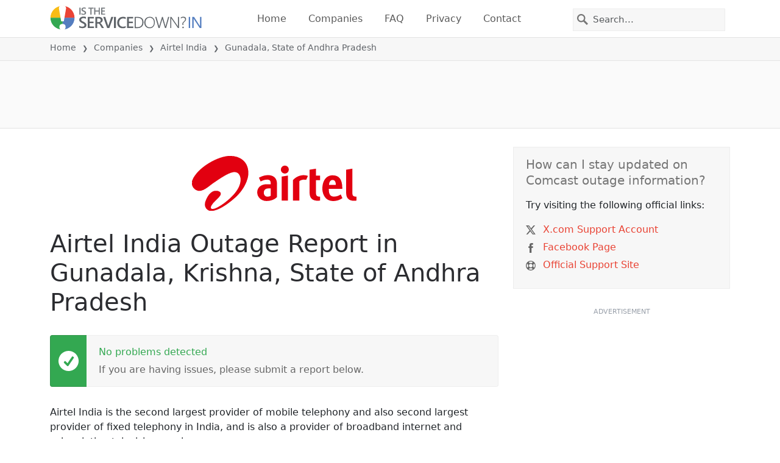

--- FILE ---
content_type: text/html; charset=utf-8
request_url: https://istheservicedown.in/problems/airtel-india/1270710-gunadala-krishna-state-of-andhra-pradesh-india
body_size: 28238
content:
<!DOCTYPE html>
<html lang="en">
<head>
    <meta charset="utf-8" />
    <meta name="viewport" content="width=device-width, initial-scale=1.0" />
    <title>Airtel India Outage in Gunadala, State of Andhra Pradesh &bull; Is The Service Down? India</title>
    <link rel="preconnect" href="//static.itsdcdn.com">

    
    <link rel="preload" fetchpriority="high" href="https://static.itsdcdn.com/js/problems.in.9a9b2b.min.js" as="script">

    <meta name="description" content="Airtel India outages and problems in Gunadala, State of Andhra Pradesh. Trouble with the TV, mobile phone issues or is the internet down?  Find out what is going on." />
    <meta name="generated" content="2026-01-25T09:45:06.0293032-05:00" />
    <meta property="og:site_name" content="Is The Service Down? India">
    <meta property="og:type" content="website">

        <meta name="twitter:image" content="https://itsdcdn.com/art/share8/en/202006190720/1270710/large/airtel-india.png">
        <meta property="og:image" content="https://itsdcdn.com/art/share8/en/202006190720/1270710/large/airtel-india.png">

    <meta name="robots" content="max-image-preview:large">
    <meta property="og:title" content="Airtel India Outage in Gunadala, State of Andhra Pradesh">
    <meta property="og:description" content="Airtel India outages and problems in Gunadala, State of Andhra Pradesh. Trouble with the TV, mobile phone issues or is the internet down?  Find out what is going on.">
    <meta name="twitter:site" content="@IsServiceDownIN">
    <meta name="twitter:site:id" content="1041362966208229378">
    <meta name="twitter:card" content="summary_large_image">
    <meta name="twitter:creator" content="@IsServiceDownIN">
    <meta name="twitter:title" content="Airtel India Outage in Gunadala, State of Andhra Pradesh">
    <meta name="twitter:description" content="Airtel India outages and problems in Gunadala, State of Andhra Pradesh. Trouble with the TV, mobile phone issues or is the internet down?  Find out what is going on.">
    <meta name="twitter:domain" content="istheservicedown.in">

        <link rel="canonical" href="https://istheservicedown.in/problems/airtel-india/1270710-gunadala-krishna-state-of-andhra-pradesh-india" />
        <meta property="og:url" content="https://istheservicedown.in/problems/airtel-india/1270710-gunadala-krishna-state-of-andhra-pradesh-india">

    <link href="/opensearch.xml" rel="search" title="Is The Service Down? India" type="application/opensearchdescription+xml">
    <link rel="apple-touch-icon" sizes="180x180" href="/apple-touch-icon.png">
    <link rel="icon" type="image/png" sizes="32x32" href="/favicon-32x32.png">
    <link rel="icon" type="image/png" sizes="16x16" href="/favicon-16x16.png">
    <link rel="manifest" href="/site.webmanifest">
    <link rel="mask-icon" href="/safari-pinned-tab.svg" color="#5bbad5">
    <meta name="msapplication-TileColor" content="#da532c">
    <meta name="theme-color" content="#ffffff">

                <link rel="alternate" hreflang="en-in" href="https://istheservicedown.in/problems/airtel-india/1270710-gunadala-krishna-state-of-andhra-pradesh-india" />
        <script async fetchpriority="low" src="https://www.googletagmanager.com/gtag/js?id=G-K22KEFGSPV"></script>
        <script>window.dataLayer = window.dataLayer || []; function gtag() { dataLayer.push(arguments); }</script>
            <script id="admanager" fetchpriority="high" src="//securepubads.g.doubleclick.net/tag/js/gpt.js" async></script>
    
        <style type="text/css">.flag{display:inline-block}.flag-img{border-radius:22px;height:44px;vertical-align:bottom;width:44px}.flag-small{background-repeat:no-repeat;background-size:100%;border-radius:9px;display:inline-block;height:18px;margin-right:5px;vertical-align:bottom;width:18px}:root{--bs-blue:#0d6efd;--bs-indigo:#6610f2;--bs-purple:#6f42c1;--bs-pink:#d63384;--bs-red:#dc3545;--bs-orange:#fd7e14;--bs-yellow:#ffc107;--bs-green:#198754;--bs-teal:#20c997;--bs-cyan:#0dcaf0;--bs-black:#000;--bs-white:#fff;--bs-gray:#6c757d;--bs-gray-dark:#343a40;--bs-gray-100:#f8f9fa;--bs-gray-200:#e9ecef;--bs-gray-300:#dee2e6;--bs-gray-400:#ced4da;--bs-gray-500:#adb5bd;--bs-gray-600:#6c757d;--bs-gray-700:#495057;--bs-gray-800:#343a40;--bs-gray-900:#212529;--bs-primary:#e94334;--bs-secondary:#6c757d;--bs-success:#198754;--bs-info:#0dcaf0;--bs-warning:#ffc107;--bs-danger:#dc3545;--bs-light:#f8f9fa;--bs-dark:#212529;--bs-primary-rgb:233,67,52;--bs-secondary-rgb:108,117,125;--bs-success-rgb:25,135,84;--bs-info-rgb:13,202,240;--bs-warning-rgb:255,193,7;--bs-danger-rgb:220,53,69;--bs-light-rgb:248,249,250;--bs-dark-rgb:33,37,41;--bs-primary-text-emphasis:#5d1b15;--bs-secondary-text-emphasis:#2b2f32;--bs-success-text-emphasis:#0a3622;--bs-info-text-emphasis:#055160;--bs-warning-text-emphasis:#664d03;--bs-danger-text-emphasis:#58151c;--bs-light-text-emphasis:#495057;--bs-dark-text-emphasis:#495057;--bs-primary-bg-subtle:#fbd9d6;--bs-secondary-bg-subtle:#e2e3e5;--bs-success-bg-subtle:#d1e7dd;--bs-info-bg-subtle:#cff4fc;--bs-warning-bg-subtle:#fff3cd;--bs-danger-bg-subtle:#f8d7da;--bs-light-bg-subtle:#fcfcfd;--bs-dark-bg-subtle:#ced4da;--bs-primary-border-subtle:#f6b4ae;--bs-secondary-border-subtle:#c4c8cb;--bs-success-border-subtle:#a3cfbb;--bs-info-border-subtle:#9eeaf9;--bs-warning-border-subtle:#ffe69c;--bs-danger-border-subtle:#f1aeb5;--bs-light-border-subtle:#e9ecef;--bs-dark-border-subtle:#adb5bd;--bs-white-rgb:255,255,255;--bs-black-rgb:0,0,0;--bs-font-sans-serif:system-ui,-apple-system,"Segoe UI",Roboto,"Helvetica Neue","Noto Sans","Liberation Sans",Arial,sans-serif,"Apple Color Emoji","Segoe UI Emoji","Segoe UI Symbol","Noto Color Emoji";--bs-font-monospace:SFMono-Regular,Menlo,Monaco,Consolas,"Liberation Mono","Courier New",monospace;--bs-gradient:linear-gradient(180deg,hsla(0,0%,100%,.15),hsla(0,0%,100%,0));--bs-body-font-family:var(--bs-font-sans-serif);--bs-body-font-size:1rem;--bs-body-font-weight:400;--bs-body-line-height:1.5;--bs-body-color:#212529;--bs-body-color-rgb:33,37,41;--bs-body-bg:#fff;--bs-body-bg-rgb:255,255,255;--bs-emphasis-color:#000;--bs-emphasis-color-rgb:0,0,0;--bs-secondary-color:rgba(33,37,41,.75);--bs-secondary-color-rgb:33,37,41;--bs-secondary-bg:#e9ecef;--bs-secondary-bg-rgb:233,236,239;--bs-tertiary-color:rgba(33,37,41,.5);--bs-tertiary-color-rgb:33,37,41;--bs-tertiary-bg:#f8f9fa;--bs-tertiary-bg-rgb:248,249,250;--bs-heading-color:inherit;--bs-link-color:#e94334;--bs-link-color-rgb:233,67,52;--bs-link-decoration:underline;--bs-link-hover-color:#ba362a;--bs-link-hover-color-rgb:186,54,42;--bs-code-color:#d63384;--bs-highlight-color:#212529;--bs-highlight-bg:#fff3cd;--bs-border-width:1px;--bs-border-style:solid;--bs-border-color:#dee2e6;--bs-border-color-translucent:rgba(0,0,0,.175);--bs-border-radius:0.375rem;--bs-border-radius-sm:0.25rem;--bs-border-radius-lg:0.5rem;--bs-border-radius-xl:1rem;--bs-border-radius-xxl:2rem;--bs-border-radius-2xl:var(--bs-border-radius-xxl);--bs-border-radius-pill:50rem;--bs-box-shadow:0 0.5rem 1rem rgba(0,0,0,.15);--bs-box-shadow-sm:0 0.125rem 0.25rem rgba(0,0,0,.075);--bs-box-shadow-lg:0 1rem 3rem rgba(0,0,0,.175);--bs-box-shadow-inset:inset 0 1px 2px rgba(0,0,0,.075);--bs-focus-ring-width:0.25rem;--bs-focus-ring-opacity:0.25;--bs-focus-ring-color:rgba(233,67,52,.25);--bs-form-valid-color:#198754;--bs-form-valid-border-color:#198754;--bs-form-invalid-color:#dc3545;--bs-form-invalid-border-color:#dc3545}*,:after,:before{box-sizing:border-box}@media(prefers-reduced-motion:no-preference){:root{scroll-behavior:smooth}}body{background-color:var(--bs-body-bg);color:var(--bs-body-color);font-family:var(--bs-body-font-family);font-size:var(--bs-body-font-size);font-weight:var(--bs-body-font-weight);line-height:var(--bs-body-line-height);margin:0;text-align:var(--bs-body-text-align);-webkit-text-size-adjust:100%;-webkit-tap-highlight-color:rgba(0,0,0,0)}h1,h2,h3,h4,h5{color:var(--bs-heading-color);font-weight:500;line-height:1.2;margin-bottom:.5rem;margin-top:0}h1{font-size:calc(1.375rem + 1.5vw)}@media(min-width:1200px){h1{font-size:2.5rem}}h2{font-size:calc(1.325rem + .9vw)}@media(min-width:1200px){h2{font-size:2rem}}h3{font-size:calc(1.3rem + .6vw)}@media(min-width:1200px){h3{font-size:1.75rem}}h4{font-size:calc(1.275rem + .3vw)}@media(min-width:1200px){h4{font-size:1.5rem}}h5{font-size:1.25rem}p{margin-bottom:1rem;margin-top:0}ol,ul{padding-left:2rem}ol,ul{margin-bottom:1rem;margin-top:0}ol ol,ol ul,ul ol,ul ul{margin-bottom:0}strong{font-weight:bolder}a{color:rgba(var(--bs-link-color-rgb),var(--bs-link-opacity,1));text-decoration:underline}a:hover{--bs-link-color-rgb:var(--bs-link-hover-color-rgb)}a:not([href]):not([class]),a:not([href]):not([class]):hover{color:inherit;text-decoration:none}img,svg{vertical-align:middle}table{border-collapse:collapse;caption-side:bottom}th{text-align:inherit;text-align:-webkit-match-parent}tbody,td,th,thead,tr{border:0 solid;border-color:inherit}button{border-radius:0}button:focus:not(:focus-visible){outline:0}button,input,select{font-family:inherit;font-size:inherit;line-height:inherit;margin:0}button,select{text-transform:none}[role=button]{cursor:pointer}select{word-wrap:normal}select:disabled{opacity:1}[type=button],button{-webkit-appearance:button}[type=button]:not(:disabled),button:not(:disabled){cursor:pointer}::-moz-focus-inner{border-style:none;padding:0}::-webkit-datetime-edit-day-field,::-webkit-datetime-edit-fields-wrapper,::-webkit-datetime-edit-hour-field,::-webkit-datetime-edit-minute,::-webkit-datetime-edit-month-field,::-webkit-datetime-edit-text,::-webkit-datetime-edit-year-field{padding:0}::-webkit-inner-spin-button{height:auto}[type=search]{-webkit-appearance:textfield;outline-offset:-2px}[type=search]::-webkit-search-cancel-button{cursor:pointer;filter:grayscale(1)}::-webkit-search-decoration{-webkit-appearance:none}::-webkit-color-swatch-wrapper{padding:0}::file-selector-button{-webkit-appearance:button;font:inherit}.list-unstyled{list-style:none;padding-left:0}.container{--bs-gutter-x:1.5rem;--bs-gutter-y:0;margin-left:auto;margin-right:auto;padding-left:calc(var(--bs-gutter-x)*.5);padding-right:calc(var(--bs-gutter-x)*.5);width:100%}@media(min-width:576px){.container{max-width:540px}}@media(min-width:768px){.container{max-width:720px}}@media(min-width:992px){.container{max-width:960px}}@media(min-width:1200px){.container{max-width:1140px}}@media(min-width:1400px){.container{max-width:1320px}}:root{--bs-breakpoint-xs:0;--bs-breakpoint-sm:576px;--bs-breakpoint-md:768px;--bs-breakpoint-lg:992px;--bs-breakpoint-xl:1200px;--bs-breakpoint-xxl:1400px}.row{--bs-gutter-x:1.5rem;--bs-gutter-y:0;display:flex;flex-wrap:wrap;margin-left:calc(var(--bs-gutter-x)*-.5);margin-right:calc(var(--bs-gutter-x)*-.5);margin-top:calc(var(--bs-gutter-y)*-1)}.row>*{flex-shrink:0;margin-top:var(--bs-gutter-y);max-width:100%;padding-left:calc(var(--bs-gutter-x)*.5);padding-right:calc(var(--bs-gutter-x)*.5);width:100%}.col-6{flex:0 0 auto;width:50%}.col-12{flex:0 0 auto;width:100%}@media(min-width:576px){.col-sm-3{flex:0 0 auto;width:25%}.col-sm-6{flex:0 0 auto;width:50%}.col-sm-12{flex:0 0 auto;width:100%}}@media(min-width:768px){.col-md-2{flex:0 0 auto;width:16.66666667%}.col-md-3{flex:0 0 auto;width:25%}.col-md-5{flex:0 0 auto;width:41.66666667%}.col-md-6{flex:0 0 auto;width:50%}.col-md-12{flex:0 0 auto;width:100%}}@media(min-width:992px){.col-lg-4{flex:0 0 auto;width:33.33333333%}.col-lg-8{flex:0 0 auto;width:66.66666667%}}.form-control{appearance:none;background-clip:padding-box;background-color:var(--bs-body-bg);border:var(--bs-border-width) solid var(--bs-border-color);border-radius:0;color:var(--bs-body-color);display:block;font-size:1rem;font-weight:400;line-height:1.5;padding:.375rem .75rem;transition:border-color .15s ease-in-out,box-shadow .15s ease-in-out;width:100%}@media(prefers-reduced-motion:reduce){.form-control{transition:none}}.form-control:focus{background-color:var(--bs-body-bg);border-color:#f4a19a;box-shadow:0 0 0 .25rem rgba(233,67,52,.25);color:var(--bs-body-color);outline:0}.form-control::-webkit-date-and-time-value{height:1.5em;margin:0;min-width:85px}.form-control::-webkit-datetime-edit{display:block;padding:0}.form-control::placeholder{color:var(--bs-secondary-color);opacity:1}.form-control:disabled{background-color:var(--bs-secondary-bg);opacity:1}.form-control::file-selector-button{background-color:var(--bs-tertiary-bg);border:0 solid;border-color:inherit;border-inline-end-width:var(--bs-border-width);border-radius:0;color:var(--bs-body-color);margin:-.375rem -.75rem;margin-inline-end:.75rem;padding:.375rem .75rem;pointer-events:none;transition:color .15s ease-in-out,background-color .15s ease-in-out,border-color .15s ease-in-out,box-shadow .15s ease-in-out}@media(prefers-reduced-motion:reduce){.form-control::file-selector-button{transition:none}}.form-control:hover:not(:disabled):not([readonly])::file-selector-button{background-color:var(--bs-secondary-bg)}.btn{--bs-btn-padding-x:0.75rem;--bs-btn-padding-y:0.375rem;--bs-btn-font-family: ;--bs-btn-font-size:1rem;--bs-btn-font-weight:400;--bs-btn-line-height:1.5;--bs-btn-color:var(--bs-body-color);--bs-btn-bg:transparent;--bs-btn-border-width:var(--bs-border-width);--bs-btn-border-color:transparent;--bs-btn-border-radius:var(--bs-border-radius);--bs-btn-hover-border-color:transparent;--bs-btn-box-shadow:inset 0 1px 0 hsla(0,0%,100%,.15),0 1px 1px rgba(0,0,0,.075);--bs-btn-disabled-opacity:0.65;--bs-btn-focus-box-shadow:0 0 0 0.25rem rgba(var(--bs-btn-focus-shadow-rgb),.5);background-color:var(--bs-btn-bg);border:var(--bs-btn-border-width) solid var(--bs-btn-border-color);color:var(--bs-btn-color);cursor:pointer;display:inline-block;font-family:var(--bs-btn-font-family);font-size:var(--bs-btn-font-size);font-weight:var(--bs-btn-font-weight);line-height:var(--bs-btn-line-height);padding:var(--bs-btn-padding-y) var(--bs-btn-padding-x);text-align:center;text-decoration:none;transition:color .15s ease-in-out,background-color .15s ease-in-out,border-color .15s ease-in-out,box-shadow .15s ease-in-out;user-select:none;vertical-align:middle}@media(prefers-reduced-motion:reduce){.btn{transition:none}}.btn:hover{background-color:var(--bs-btn-hover-bg);border-color:var(--bs-btn-hover-border-color);color:var(--bs-btn-hover-color)}.btn:focus-visible{background-color:var(--bs-btn-hover-bg);border-color:var(--bs-btn-hover-border-color);box-shadow:var(--bs-btn-focus-box-shadow);color:var(--bs-btn-hover-color);outline:0}.btn.show,.btn:first-child:active,:not(.btn-check)+.btn:active{background-color:var(--bs-btn-active-bg);border-color:var(--bs-btn-active-border-color);color:var(--bs-btn-active-color)}.btn.show:focus-visible,.btn:first-child:active:focus-visible,:not(.btn-check)+.btn:active:focus-visible{box-shadow:var(--bs-btn-focus-box-shadow)}.btn:disabled{background-color:var(--bs-btn-disabled-bg);border-color:var(--bs-btn-disabled-border-color);color:var(--bs-btn-disabled-color);opacity:var(--bs-btn-disabled-opacity);pointer-events:none}.fade{transition:opacity .15s linear}@media(prefers-reduced-motion:reduce){.fade{transition:none}}.fade:not(.show){opacity:0}.collapse:not(.show){display:none}.collapsing{height:0;overflow:hidden;transition:height .35s ease}@media(prefers-reduced-motion:reduce){.collapsing{transition:none}}.collapsing.collapse-horizontal{height:auto;transition:width .35s ease;width:0}@media(prefers-reduced-motion:reduce){.collapsing.collapse-horizontal{transition:none}}.nav-link{background:none;border:0;color:var(--bs-nav-link-color);display:block;font-size:var(--bs-nav-link-font-size);font-weight:var(--bs-nav-link-font-weight);padding:var(--bs-nav-link-padding-y) var(--bs-nav-link-padding-x);text-decoration:none;transition:color .15s ease-in-out,background-color .15s ease-in-out,border-color .15s ease-in-out}@media(prefers-reduced-motion:reduce){.nav-link{transition:none}}.nav-link:focus,.nav-link:hover{color:var(--bs-nav-link-hover-color)}.nav-link:focus-visible{box-shadow:0 0 0 .25rem rgba(233,67,52,.25);outline:0}.nav-link:disabled{color:var(--bs-nav-link-disabled-color);cursor:default;pointer-events:none}.navbar{--bs-navbar-padding-x:0;--bs-navbar-padding-y:0.5rem;--bs-navbar-color:rgba(var(--bs-emphasis-color-rgb),0.65);--bs-navbar-hover-color:rgba(var(--bs-emphasis-color-rgb),0.8);--bs-navbar-disabled-color:rgba(var(--bs-emphasis-color-rgb),0.3);--bs-navbar-active-color:rgba(var(--bs-emphasis-color-rgb),1);--bs-navbar-brand-padding-y:0.3125rem;--bs-navbar-brand-margin-end:1rem;--bs-navbar-brand-font-size:1.25rem;--bs-navbar-brand-color:rgba(var(--bs-emphasis-color-rgb),1);--bs-navbar-brand-hover-color:rgba(var(--bs-emphasis-color-rgb),1);--bs-navbar-nav-link-padding-x:0.5rem;--bs-navbar-toggler-padding-y:0.25rem;--bs-navbar-toggler-padding-x:0.75rem;--bs-navbar-toggler-font-size:1.25rem;--bs-navbar-toggler-icon-bg:url("data:image/svg+xml;charset=utf-8,%3Csvg xmlns='http://www.w3.org/2000/svg' viewBox='0 0 30 30'%3E%3Cpath stroke='rgba(33, 37, 41, 0.75)' stroke-linecap='round' stroke-miterlimit='10' stroke-width='2' d='M4 7h22M4 15h22M4 23h22'/%3E%3C/svg%3E");--bs-navbar-toggler-border-color:rgba(var(--bs-emphasis-color-rgb),0.15);--bs-navbar-toggler-border-radius:var(--bs-border-radius);--bs-navbar-toggler-focus-width:0.25rem;--bs-navbar-toggler-transition:box-shadow 0.15s ease-in-out;align-items:center;display:flex;flex-wrap:wrap;justify-content:space-between;padding:var(--bs-navbar-padding-y) var(--bs-navbar-padding-x);position:relative}.navbar>.container{align-items:center;display:flex;flex-wrap:inherit;justify-content:space-between}.navbar-brand{color:var(--bs-navbar-brand-color);font-size:var(--bs-navbar-brand-font-size);margin-right:var(--bs-navbar-brand-margin-end);padding-bottom:var(--bs-navbar-brand-padding-y);padding-top:var(--bs-navbar-brand-padding-y);text-decoration:none;white-space:nowrap}.navbar-brand:focus,.navbar-brand:hover{color:var(--bs-navbar-brand-hover-color)}.navbar-nav{--bs-nav-link-padding-x:0;--bs-nav-link-padding-y:0.5rem;--bs-nav-link-font-weight: ;--bs-nav-link-color:var(--bs-navbar-color);--bs-nav-link-hover-color:var(--bs-navbar-hover-color);--bs-nav-link-disabled-color:var(--bs-navbar-disabled-color);display:flex;flex-direction:column;list-style:none;margin-bottom:0;padding-left:0}.navbar-nav .nav-link.show{color:var(--bs-navbar-active-color)}.navbar-text{color:var(--bs-navbar-color);padding-bottom:.5rem;padding-top:.5rem}.navbar-text a,.navbar-text a:focus,.navbar-text a:hover{color:var(--bs-navbar-active-color)}.navbar-collapse{align-items:center;flex-basis:100%;flex-grow:1}.navbar-toggler{background-color:transparent;border:var(--bs-border-width) solid var(--bs-navbar-toggler-border-color);color:var(--bs-navbar-color);font-size:var(--bs-navbar-toggler-font-size);line-height:1;padding:var(--bs-navbar-toggler-padding-y) var(--bs-navbar-toggler-padding-x);transition:var(--bs-navbar-toggler-transition)}@media(prefers-reduced-motion:reduce){.navbar-toggler{transition:none}}.navbar-toggler:hover{text-decoration:none}.navbar-toggler:focus{box-shadow:0 0 0 var(--bs-navbar-toggler-focus-width);outline:0;text-decoration:none}.navbar-toggler-icon{background-image:var(--bs-navbar-toggler-icon-bg);background-position:50%;background-repeat:no-repeat;background-size:100%;display:inline-block;height:1.5em;vertical-align:middle;width:1.5em}.navbar-nav-scroll{max-height:var(--bs-scroll-height,75vh);overflow-y:auto}@media(min-width:576px){.navbar-expand-sm{flex-wrap:nowrap;justify-content:flex-start}.navbar-expand-sm .navbar-nav{flex-direction:row}.navbar-expand-sm .navbar-nav .nav-link{padding-left:var(--bs-navbar-nav-link-padding-x);padding-right:var(--bs-navbar-nav-link-padding-x)}.navbar-expand-sm .navbar-nav-scroll{overflow:visible}.navbar-expand-sm .navbar-collapse{display:flex!important;flex-basis:auto}.navbar-expand-sm .navbar-toggler{display:none}.navbar-expand-sm .offcanvas{background-color:transparent!important;border:0!important;flex-grow:1;height:auto!important;position:static;transform:none!important;transition:none;visibility:visible!important;width:auto!important;z-index:auto}.navbar-expand-sm .offcanvas .offcanvas-header{display:none}.navbar-expand-sm .offcanvas .offcanvas-body{display:flex;flex-grow:0;overflow-y:visible;padding:0}}@media(min-width:768px){.navbar-expand-md{flex-wrap:nowrap;justify-content:flex-start}.navbar-expand-md .navbar-nav{flex-direction:row}.navbar-expand-md .navbar-nav .nav-link{padding-left:var(--bs-navbar-nav-link-padding-x);padding-right:var(--bs-navbar-nav-link-padding-x)}.navbar-expand-md .navbar-nav-scroll{overflow:visible}.navbar-expand-md .navbar-collapse{display:flex!important;flex-basis:auto}.navbar-expand-md .navbar-toggler{display:none}.navbar-expand-md .offcanvas{background-color:transparent!important;border:0!important;flex-grow:1;height:auto!important;position:static;transform:none!important;transition:none;visibility:visible!important;width:auto!important;z-index:auto}.navbar-expand-md .offcanvas .offcanvas-header{display:none}.navbar-expand-md .offcanvas .offcanvas-body{display:flex;flex-grow:0;overflow-y:visible;padding:0}}@media(min-width:992px){.navbar-expand-lg{flex-wrap:nowrap;justify-content:flex-start}.navbar-expand-lg .navbar-nav{flex-direction:row}.navbar-expand-lg .navbar-nav .nav-link{padding-left:var(--bs-navbar-nav-link-padding-x);padding-right:var(--bs-navbar-nav-link-padding-x)}.navbar-expand-lg .navbar-nav-scroll{overflow:visible}.navbar-expand-lg .navbar-collapse{display:flex!important;flex-basis:auto}.navbar-expand-lg .navbar-toggler{display:none}.navbar-expand-lg .offcanvas{background-color:transparent!important;border:0!important;flex-grow:1;height:auto!important;position:static;transform:none!important;transition:none;visibility:visible!important;width:auto!important;z-index:auto}.navbar-expand-lg .offcanvas .offcanvas-header{display:none}.navbar-expand-lg .offcanvas .offcanvas-body{display:flex;flex-grow:0;overflow-y:visible;padding:0}}@media(min-width:1200px){.navbar-expand-xl{flex-wrap:nowrap;justify-content:flex-start}.navbar-expand-xl .navbar-nav{flex-direction:row}.navbar-expand-xl .navbar-nav .nav-link{padding-left:var(--bs-navbar-nav-link-padding-x);padding-right:var(--bs-navbar-nav-link-padding-x)}.navbar-expand-xl .navbar-nav-scroll{overflow:visible}.navbar-expand-xl .navbar-collapse{display:flex!important;flex-basis:auto}.navbar-expand-xl .navbar-toggler{display:none}.navbar-expand-xl .offcanvas{background-color:transparent!important;border:0!important;flex-grow:1;height:auto!important;position:static;transform:none!important;transition:none;visibility:visible!important;width:auto!important;z-index:auto}.navbar-expand-xl .offcanvas .offcanvas-header{display:none}.navbar-expand-xl .offcanvas .offcanvas-body{display:flex;flex-grow:0;overflow-y:visible;padding:0}}@media(min-width:1400px){.navbar-expand-xxl{flex-wrap:nowrap;justify-content:flex-start}.navbar-expand-xxl .navbar-nav{flex-direction:row}.navbar-expand-xxl .navbar-nav .nav-link{padding-left:var(--bs-navbar-nav-link-padding-x);padding-right:var(--bs-navbar-nav-link-padding-x)}.navbar-expand-xxl .navbar-nav-scroll{overflow:visible}.navbar-expand-xxl .navbar-collapse{display:flex!important;flex-basis:auto}.navbar-expand-xxl .navbar-toggler{display:none}.navbar-expand-xxl .offcanvas{background-color:transparent!important;border:0!important;flex-grow:1;height:auto!important;position:static;transform:none!important;transition:none;visibility:visible!important;width:auto!important;z-index:auto}.navbar-expand-xxl .offcanvas .offcanvas-header{display:none}.navbar-expand-xxl .offcanvas .offcanvas-body{display:flex;flex-grow:0;overflow-y:visible;padding:0}}.navbar-expand{flex-wrap:nowrap;justify-content:flex-start}.navbar-expand .navbar-nav{flex-direction:row}.navbar-expand .navbar-nav .nav-link{padding-left:var(--bs-navbar-nav-link-padding-x);padding-right:var(--bs-navbar-nav-link-padding-x)}.navbar-expand .navbar-nav-scroll{overflow:visible}.navbar-expand .navbar-collapse{display:flex!important;flex-basis:auto}.navbar-expand .navbar-toggler{display:none}.navbar-expand .offcanvas{background-color:transparent!important;border:0!important;flex-grow:1;height:auto!important;position:static;transform:none!important;transition:none;visibility:visible!important;width:auto!important;z-index:auto}.navbar-expand .offcanvas .offcanvas-header{display:none}.navbar-expand .offcanvas .offcanvas-body{display:flex;flex-grow:0;overflow-y:visible;padding:0}.navbar-dark{--bs-navbar-color:hsla(0,0%,100%,.55);--bs-navbar-hover-color:hsla(0,0%,100%,.75);--bs-navbar-disabled-color:hsla(0,0%,100%,.25);--bs-navbar-active-color:#fff;--bs-navbar-brand-color:#fff;--bs-navbar-brand-hover-color:#fff;--bs-navbar-toggler-border-color:hsla(0,0%,100%,.1);--bs-navbar-toggler-icon-bg:url("data:image/svg+xml;charset=utf-8,%3Csvg xmlns='http://www.w3.org/2000/svg' viewBox='0 0 30 30'%3E%3Cpath stroke='rgba(255, 255, 255, 0.55)' stroke-linecap='round' stroke-miterlimit='10' stroke-width='2' d='M4 7h22M4 15h22M4 23h22'/%3E%3C/svg%3E")}@keyframes progress-bar-stripes{0%{background-position-x:var(--bs-progress-height)}}.btn-close{--bs-btn-close-color:#000;--bs-btn-close-bg:url("data:image/svg+xml;charset=utf-8,%3Csvg xmlns='http://www.w3.org/2000/svg' viewBox='0 0 16 16'%3E%3Cpath d='M.293.293a1 1 0 0 1 1.414 0L8 6.586 14.293.293a1 1 0 1 1 1.414 1.414L9.414 8l6.293 6.293a1 1 0 0 1-1.414 1.414L8 9.414l-6.293 6.293a1 1 0 0 1-1.414-1.414L6.586 8 .293 1.707a1 1 0 0 1 0-1.414'/%3E%3C/svg%3E");--bs-btn-close-opacity:0.5;--bs-btn-close-hover-opacity:0.75;--bs-btn-close-focus-shadow:0 0 0 0.25rem rgba(233,67,52,.25);--bs-btn-close-focus-opacity:1;--bs-btn-close-disabled-opacity:0.25;background:transparent var(--bs-btn-close-bg) center/1em auto no-repeat;border:0;box-sizing:content-box;filter:var(--bs-btn-close-filter);height:1em;opacity:var(--bs-btn-close-opacity);padding:.25em;width:1em}.btn-close,.btn-close:hover{color:var(--bs-btn-close-color)}.btn-close:hover{opacity:var(--bs-btn-close-hover-opacity);text-decoration:none}.btn-close:focus{box-shadow:var(--bs-btn-close-focus-shadow);opacity:var(--bs-btn-close-focus-opacity);outline:0}.btn-close:disabled{opacity:var(--bs-btn-close-disabled-opacity);pointer-events:none;user-select:none}:root{--bs-btn-close-filter: }.modal{--bs-modal-zindex:1055;--bs-modal-width:500px;--bs-modal-padding:1rem;--bs-modal-margin:0.5rem;--bs-modal-color:var(--bs-body-color);--bs-modal-bg:var(--bs-body-bg);--bs-modal-border-color:var(--bs-border-color-translucent);--bs-modal-border-width:var(--bs-border-width);--bs-modal-border-radius:var(--bs-border-radius-lg);--bs-modal-box-shadow:var(--bs-box-shadow-sm);--bs-modal-inner-border-radius:calc(var(--bs-border-radius-lg) - var(--bs-border-width));--bs-modal-header-padding-x:1rem;--bs-modal-header-padding-y:1rem;--bs-modal-header-padding:1rem 1rem;--bs-modal-header-border-color:var(--bs-border-color);--bs-modal-header-border-width:var(--bs-border-width);--bs-modal-title-line-height:1.5;--bs-modal-footer-gap:0.5rem;--bs-modal-footer-bg: ;--bs-modal-footer-border-color:var(--bs-border-color);--bs-modal-footer-border-width:var(--bs-border-width);display:none;height:100%;left:0;outline:0;overflow-x:hidden;overflow-y:auto;position:fixed;top:0;width:100%;z-index:var(--bs-modal-zindex)}.modal-dialog{margin:var(--bs-modal-margin);pointer-events:none;position:relative;width:auto}.modal.fade .modal-dialog{transform:translateY(-50px);transition:transform .3s ease-out}@media(prefers-reduced-motion:reduce){.modal.fade .modal-dialog{transition:none}}.modal.show .modal-dialog{transform:none}.modal.modal-static .modal-dialog{transform:scale(1.02)}.modal-dialog-scrollable{height:calc(100% - var(--bs-modal-margin)*2)}.modal-dialog-scrollable .modal-content{max-height:100%;overflow:hidden}.modal-dialog-scrollable .modal-body{overflow-y:auto}.modal-dialog-centered{align-items:center;display:flex;min-height:calc(100% - var(--bs-modal-margin)*2)}.modal-content{background-clip:padding-box;background-color:var(--bs-modal-bg);border:var(--bs-modal-border-width) solid var(--bs-modal-border-color);color:var(--bs-modal-color);display:flex;flex-direction:column;outline:0;pointer-events:auto;position:relative;width:100%}.modal-backdrop{--bs-backdrop-zindex:1050;--bs-backdrop-bg:#000;--bs-backdrop-opacity:0.5;background-color:var(--bs-backdrop-bg);height:100vh;left:0;position:fixed;top:0;width:100vw;z-index:var(--bs-backdrop-zindex)}.modal-backdrop.fade{opacity:0}.modal-backdrop.show{opacity:var(--bs-backdrop-opacity)}.modal-header{align-items:center;border-bottom:var(--bs-modal-header-border-width) solid var(--bs-modal-header-border-color);display:flex;flex-shrink:0;padding:var(--bs-modal-header-padding)}.modal-header .btn-close{margin-bottom:calc(var(--bs-modal-header-padding-y)*-.5);margin-left:auto;margin-right:calc(var(--bs-modal-header-padding-x)*-.5);margin-top:calc(var(--bs-modal-header-padding-y)*-.5);padding:calc(var(--bs-modal-header-padding-y)*.5) calc(var(--bs-modal-header-padding-x)*.5)}.modal-title{line-height:var(--bs-modal-title-line-height);margin-bottom:0}.modal-body{flex:1 1 auto;padding:var(--bs-modal-padding);position:relative}.modal-footer{align-items:center;background-color:var(--bs-modal-footer-bg);border-top:var(--bs-modal-footer-border-width) solid var(--bs-modal-footer-border-color);display:flex;flex-shrink:0;flex-wrap:wrap;justify-content:flex-end;padding:calc(var(--bs-modal-padding) - var(--bs-modal-footer-gap)*.5)}.modal-footer>*{margin:calc(var(--bs-modal-footer-gap)*.5)}@media(min-width:576px){.modal{--bs-modal-margin:1.75rem;--bs-modal-box-shadow:var(--bs-box-shadow)}.modal-dialog{margin-left:auto;margin-right:auto;max-width:var(--bs-modal-width)}.modal-sm{--bs-modal-width:300px}}@media(min-width:992px){.modal-lg,.modal-xl{--bs-modal-width:800px}}@media(min-width:1200px){.modal-xl{--bs-modal-width:1140px}}.modal-fullscreen{height:100%;margin:0;max-width:none;width:100vw}.modal-fullscreen .modal-content{border:0;height:100%}.modal-fullscreen .modal-body{overflow-y:auto}@media(max-width:575.98px){.modal-fullscreen-sm-down{height:100%;margin:0;max-width:none;width:100vw}.modal-fullscreen-sm-down .modal-content{border:0;height:100%}.modal-fullscreen-sm-down .modal-body{overflow-y:auto}}@media(max-width:767.98px){.modal-fullscreen-md-down{height:100%;margin:0;max-width:none;width:100vw}.modal-fullscreen-md-down .modal-content{border:0;height:100%}.modal-fullscreen-md-down .modal-body{overflow-y:auto}}@media(max-width:991.98px){.modal-fullscreen-lg-down{height:100%;margin:0;max-width:none;width:100vw}.modal-fullscreen-lg-down .modal-content{border:0;height:100%}.modal-fullscreen-lg-down .modal-body{overflow-y:auto}}@media(max-width:1199.98px){.modal-fullscreen-xl-down{height:100%;margin:0;max-width:none;width:100vw}.modal-fullscreen-xl-down .modal-content{border:0;height:100%}.modal-fullscreen-xl-down .modal-body{overflow-y:auto}}@media(max-width:1399.98px){.modal-fullscreen-xxl-down{height:100%;margin:0;max-width:none;width:100vw}.modal-fullscreen-xxl-down .modal-content{border:0;height:100%}.modal-fullscreen-xxl-down .modal-body{overflow-y:auto}}:root{--bs-carousel-indicator-active-bg:#fff;--bs-carousel-caption-color:#fff;--bs-carousel-control-icon-filter: }@keyframes spinner-border{to{transform:rotate(1turn)}}@keyframes spinner-grow{0%{transform:scale(0)}50%{opacity:1;transform:none}}.offcanvas,.offcanvas-lg,.offcanvas-md,.offcanvas-sm,.offcanvas-xl,.offcanvas-xxl{--bs-offcanvas-zindex:1045;--bs-offcanvas-width:400px;--bs-offcanvas-height:30vh;--bs-offcanvas-padding-x:1rem;--bs-offcanvas-padding-y:1rem;--bs-offcanvas-color:var(--bs-body-color);--bs-offcanvas-bg:var(--bs-body-bg);--bs-offcanvas-border-width:var(--bs-border-width);--bs-offcanvas-border-color:var(--bs-border-color-translucent);--bs-offcanvas-box-shadow:var(--bs-box-shadow-sm);--bs-offcanvas-transition:transform 0.3s ease-in-out;--bs-offcanvas-title-line-height:1.5}@media(max-width:575.98px){.offcanvas-sm{background-clip:padding-box;background-color:var(--bs-offcanvas-bg);bottom:0;color:var(--bs-offcanvas-color);display:flex;flex-direction:column;max-width:100%;outline:0;position:fixed;transition:var(--bs-offcanvas-transition);visibility:hidden;z-index:var(--bs-offcanvas-zindex)}}@media(max-width:575.98px)and (prefers-reduced-motion:reduce){.offcanvas-sm{transition:none}}@media(max-width:575.98px){.offcanvas-sm.offcanvas-start{border-right:var(--bs-offcanvas-border-width) solid var(--bs-offcanvas-border-color);left:0;top:0;transform:translateX(-100%);width:var(--bs-offcanvas-width)}.offcanvas-sm.offcanvas-end{border-left:var(--bs-offcanvas-border-width) solid var(--bs-offcanvas-border-color);right:0;top:0;transform:translateX(100%);width:var(--bs-offcanvas-width)}.offcanvas-sm.offcanvas-top{border-bottom:var(--bs-offcanvas-border-width) solid var(--bs-offcanvas-border-color);top:0;transform:translateY(-100%)}.offcanvas-sm.offcanvas-bottom,.offcanvas-sm.offcanvas-top{height:var(--bs-offcanvas-height);left:0;max-height:100%;right:0}.offcanvas-sm.offcanvas-bottom{border-top:var(--bs-offcanvas-border-width) solid var(--bs-offcanvas-border-color);transform:translateY(100%)}.offcanvas-sm.show:not(.hiding),.offcanvas-sm.showing{transform:none}.offcanvas-sm.show,.offcanvas-sm.showing{visibility:visible}}@media(min-width:576px){.offcanvas-sm{--bs-offcanvas-height:auto;--bs-offcanvas-border-width:0;background-color:transparent!important}.offcanvas-sm .offcanvas-header{display:none}.offcanvas-sm .offcanvas-body{background-color:transparent!important;display:flex;flex-grow:0;overflow-y:visible;padding:0}}@media(max-width:767.98px){.offcanvas-md{background-clip:padding-box;background-color:var(--bs-offcanvas-bg);bottom:0;color:var(--bs-offcanvas-color);display:flex;flex-direction:column;max-width:100%;outline:0;position:fixed;transition:var(--bs-offcanvas-transition);visibility:hidden;z-index:var(--bs-offcanvas-zindex)}}@media(max-width:767.98px)and (prefers-reduced-motion:reduce){.offcanvas-md{transition:none}}@media(max-width:767.98px){.offcanvas-md.offcanvas-start{border-right:var(--bs-offcanvas-border-width) solid var(--bs-offcanvas-border-color);left:0;top:0;transform:translateX(-100%);width:var(--bs-offcanvas-width)}.offcanvas-md.offcanvas-end{border-left:var(--bs-offcanvas-border-width) solid var(--bs-offcanvas-border-color);right:0;top:0;transform:translateX(100%);width:var(--bs-offcanvas-width)}.offcanvas-md.offcanvas-top{border-bottom:var(--bs-offcanvas-border-width) solid var(--bs-offcanvas-border-color);top:0;transform:translateY(-100%)}.offcanvas-md.offcanvas-bottom,.offcanvas-md.offcanvas-top{height:var(--bs-offcanvas-height);left:0;max-height:100%;right:0}.offcanvas-md.offcanvas-bottom{border-top:var(--bs-offcanvas-border-width) solid var(--bs-offcanvas-border-color);transform:translateY(100%)}.offcanvas-md.show:not(.hiding),.offcanvas-md.showing{transform:none}.offcanvas-md.show,.offcanvas-md.showing{visibility:visible}}@media(min-width:768px){.offcanvas-md{--bs-offcanvas-height:auto;--bs-offcanvas-border-width:0;background-color:transparent!important}.offcanvas-md .offcanvas-header{display:none}.offcanvas-md .offcanvas-body{background-color:transparent!important;display:flex;flex-grow:0;overflow-y:visible;padding:0}}@media(max-width:991.98px){.offcanvas-lg{background-clip:padding-box;background-color:var(--bs-offcanvas-bg);bottom:0;color:var(--bs-offcanvas-color);display:flex;flex-direction:column;max-width:100%;outline:0;position:fixed;transition:var(--bs-offcanvas-transition);visibility:hidden;z-index:var(--bs-offcanvas-zindex)}}@media(max-width:991.98px)and (prefers-reduced-motion:reduce){.offcanvas-lg{transition:none}}@media(max-width:991.98px){.offcanvas-lg.offcanvas-start{border-right:var(--bs-offcanvas-border-width) solid var(--bs-offcanvas-border-color);left:0;top:0;transform:translateX(-100%);width:var(--bs-offcanvas-width)}.offcanvas-lg.offcanvas-end{border-left:var(--bs-offcanvas-border-width) solid var(--bs-offcanvas-border-color);right:0;top:0;transform:translateX(100%);width:var(--bs-offcanvas-width)}.offcanvas-lg.offcanvas-top{border-bottom:var(--bs-offcanvas-border-width) solid var(--bs-offcanvas-border-color);top:0;transform:translateY(-100%)}.offcanvas-lg.offcanvas-bottom,.offcanvas-lg.offcanvas-top{height:var(--bs-offcanvas-height);left:0;max-height:100%;right:0}.offcanvas-lg.offcanvas-bottom{border-top:var(--bs-offcanvas-border-width) solid var(--bs-offcanvas-border-color);transform:translateY(100%)}.offcanvas-lg.show:not(.hiding),.offcanvas-lg.showing{transform:none}.offcanvas-lg.show,.offcanvas-lg.showing{visibility:visible}}@media(min-width:992px){.offcanvas-lg{--bs-offcanvas-height:auto;--bs-offcanvas-border-width:0;background-color:transparent!important}.offcanvas-lg .offcanvas-header{display:none}.offcanvas-lg .offcanvas-body{background-color:transparent!important;display:flex;flex-grow:0;overflow-y:visible;padding:0}}@media(max-width:1199.98px){.offcanvas-xl{background-clip:padding-box;background-color:var(--bs-offcanvas-bg);bottom:0;color:var(--bs-offcanvas-color);display:flex;flex-direction:column;max-width:100%;outline:0;position:fixed;transition:var(--bs-offcanvas-transition);visibility:hidden;z-index:var(--bs-offcanvas-zindex)}}@media(max-width:1199.98px)and (prefers-reduced-motion:reduce){.offcanvas-xl{transition:none}}@media(max-width:1199.98px){.offcanvas-xl.offcanvas-start{border-right:var(--bs-offcanvas-border-width) solid var(--bs-offcanvas-border-color);left:0;top:0;transform:translateX(-100%);width:var(--bs-offcanvas-width)}.offcanvas-xl.offcanvas-end{border-left:var(--bs-offcanvas-border-width) solid var(--bs-offcanvas-border-color);right:0;top:0;transform:translateX(100%);width:var(--bs-offcanvas-width)}.offcanvas-xl.offcanvas-top{border-bottom:var(--bs-offcanvas-border-width) solid var(--bs-offcanvas-border-color);top:0;transform:translateY(-100%)}.offcanvas-xl.offcanvas-bottom,.offcanvas-xl.offcanvas-top{height:var(--bs-offcanvas-height);left:0;max-height:100%;right:0}.offcanvas-xl.offcanvas-bottom{border-top:var(--bs-offcanvas-border-width) solid var(--bs-offcanvas-border-color);transform:translateY(100%)}.offcanvas-xl.show:not(.hiding),.offcanvas-xl.showing{transform:none}.offcanvas-xl.show,.offcanvas-xl.showing{visibility:visible}}@media(min-width:1200px){.offcanvas-xl{--bs-offcanvas-height:auto;--bs-offcanvas-border-width:0;background-color:transparent!important}.offcanvas-xl .offcanvas-header{display:none}.offcanvas-xl .offcanvas-body{background-color:transparent!important;display:flex;flex-grow:0;overflow-y:visible;padding:0}}@media(max-width:1399.98px){.offcanvas-xxl{background-clip:padding-box;background-color:var(--bs-offcanvas-bg);bottom:0;color:var(--bs-offcanvas-color);display:flex;flex-direction:column;max-width:100%;outline:0;position:fixed;transition:var(--bs-offcanvas-transition);visibility:hidden;z-index:var(--bs-offcanvas-zindex)}}@media(max-width:1399.98px)and (prefers-reduced-motion:reduce){.offcanvas-xxl{transition:none}}@media(max-width:1399.98px){.offcanvas-xxl.offcanvas-start{border-right:var(--bs-offcanvas-border-width) solid var(--bs-offcanvas-border-color);left:0;top:0;transform:translateX(-100%);width:var(--bs-offcanvas-width)}.offcanvas-xxl.offcanvas-end{border-left:var(--bs-offcanvas-border-width) solid var(--bs-offcanvas-border-color);right:0;top:0;transform:translateX(100%);width:var(--bs-offcanvas-width)}.offcanvas-xxl.offcanvas-top{border-bottom:var(--bs-offcanvas-border-width) solid var(--bs-offcanvas-border-color);top:0;transform:translateY(-100%)}.offcanvas-xxl.offcanvas-bottom,.offcanvas-xxl.offcanvas-top{height:var(--bs-offcanvas-height);left:0;max-height:100%;right:0}.offcanvas-xxl.offcanvas-bottom{border-top:var(--bs-offcanvas-border-width) solid var(--bs-offcanvas-border-color);transform:translateY(100%)}.offcanvas-xxl.show:not(.hiding),.offcanvas-xxl.showing{transform:none}.offcanvas-xxl.show,.offcanvas-xxl.showing{visibility:visible}}@media(min-width:1400px){.offcanvas-xxl{--bs-offcanvas-height:auto;--bs-offcanvas-border-width:0;background-color:transparent!important}.offcanvas-xxl .offcanvas-header{display:none}.offcanvas-xxl .offcanvas-body{background-color:transparent!important;display:flex;flex-grow:0;overflow-y:visible;padding:0}}.offcanvas{background-clip:padding-box;background-color:var(--bs-offcanvas-bg);bottom:0;color:var(--bs-offcanvas-color);display:flex;flex-direction:column;max-width:100%;outline:0;position:fixed;transition:var(--bs-offcanvas-transition);visibility:hidden;z-index:var(--bs-offcanvas-zindex)}@media(prefers-reduced-motion:reduce){.offcanvas{transition:none}}.offcanvas.offcanvas-start{border-right:var(--bs-offcanvas-border-width) solid var(--bs-offcanvas-border-color);left:0;top:0;transform:translateX(-100%);width:var(--bs-offcanvas-width)}.offcanvas.offcanvas-end{border-left:var(--bs-offcanvas-border-width) solid var(--bs-offcanvas-border-color);right:0;top:0;transform:translateX(100%);width:var(--bs-offcanvas-width)}.offcanvas.offcanvas-top{border-bottom:var(--bs-offcanvas-border-width) solid var(--bs-offcanvas-border-color);top:0;transform:translateY(-100%)}.offcanvas.offcanvas-bottom,.offcanvas.offcanvas-top{height:var(--bs-offcanvas-height);left:0;max-height:100%;right:0}.offcanvas.offcanvas-bottom{border-top:var(--bs-offcanvas-border-width) solid var(--bs-offcanvas-border-color);transform:translateY(100%)}.offcanvas.show:not(.hiding),.offcanvas.showing{transform:none}.offcanvas.show,.offcanvas.showing{visibility:visible}.offcanvas-backdrop{background-color:#000;height:100vh;left:0;position:fixed;top:0;width:100vw;z-index:1040}.offcanvas-backdrop.fade{opacity:0}.offcanvas-backdrop.show{opacity:.5}.offcanvas-header{align-items:center;display:flex;padding:var(--bs-offcanvas-padding-y) var(--bs-offcanvas-padding-x)}.offcanvas-header .btn-close{margin-bottom:calc(var(--bs-offcanvas-padding-y)*-.5);margin-left:auto;margin-right:calc(var(--bs-offcanvas-padding-x)*-.5);margin-top:calc(var(--bs-offcanvas-padding-y)*-.5);padding:calc(var(--bs-offcanvas-padding-y)*.5) calc(var(--bs-offcanvas-padding-x)*.5)}.offcanvas-title{line-height:var(--bs-offcanvas-title-line-height);margin-bottom:0}.offcanvas-body{flex-grow:1;overflow-y:auto;padding:var(--bs-offcanvas-padding-y) var(--bs-offcanvas-padding-x)}@keyframes placeholder-glow{50%{opacity:.2}}@keyframes placeholder-wave{to{mask-position:-200% 0}}.clearfix:after{clear:both;content:"";display:block}.sticky-top{top:0}.sticky-bottom,.sticky-top{position:sticky;z-index:1020}.sticky-bottom{bottom:0}@media(min-width:576px){.sticky-sm-top{position:sticky;top:0;z-index:1020}.sticky-sm-bottom{bottom:0;position:sticky;z-index:1020}}@media(min-width:768px){.sticky-md-top{position:sticky;top:0;z-index:1020}.sticky-md-bottom{bottom:0;position:sticky;z-index:1020}}@media(min-width:992px){.sticky-lg-top{position:sticky;top:0;z-index:1020}.sticky-lg-bottom{bottom:0;position:sticky;z-index:1020}}@media(min-width:1200px){.sticky-xl-top{position:sticky;top:0;z-index:1020}.sticky-xl-bottom{bottom:0;position:sticky;z-index:1020}}@media(min-width:1400px){.sticky-xxl-top{position:sticky;top:0;z-index:1020}.sticky-xxl-bottom{bottom:0;position:sticky;z-index:1020}}.d-flex{display:flex!important}.d-none{display:none!important}.position-sticky{position:sticky!important}.flex-grow-1{flex-grow:1!important}.justify-content-center{justify-content:center!important}.mt-3{margin-top:1rem!important}.me-2{margin-right:.5rem!important}.pe-3{padding-right:1rem!important}@media(min-width:576px){.d-sm-none{display:none!important}}@media(min-width:768px){.d-md-none{display:none!important}}@media(min-width:992px){.d-lg-block{display:block!important}.mt-lg-0{margin-top:0!important}}.navbar{border-bottom:1px solid #e3e3e3}a.navbar-brand{background-repeat:no-repeat;background-size:100%;display:block;height:45px;margin-right:40px;padding-top:0;width:250px}.nav-item{margin-right:20px}#search{background-color:#f7f7f7;background-position:6px 8px;background-repeat:no-repeat;background-size:18px 18px;border:1px solid #ededed;color:#212121;font-size:95%;margin-top:3px;padding:5px 8px 5px 32px;width:250px}#search,#search:focus{background-image:url([data-uri])}.navbar-toggler{border:none}.navbar-toggler:focus{box-shadow:none}footer{color:#bdc1c6;font-size:100%}footer h4{font-size:110%;padding-bottom:10px;padding-top:15px}footer a{color:#eee;text-decoration:none}footer a:hover{color:#e94334;text-decoration:none}footer ul{margin:0;padding:0}footer ul li{font-size:15px;list-style-type:none;margin:0 0 12px;padding:0}footer .footer-top{background-color:#3c4043;color:#bdc1c6;padding:15px 10px 40px}footer .footer-bottom{background-color:#262829;color:#878c92;font-size:14px;padding:20px 15px 15px;text-align:center}.footer-logo{display:block;padding-bottom:15px;padding-top:10px}.footer-logo img{filter:saturate(0)}#sticky-spacer{height:120px}select{appearance:none;background-color:#53595d;border:1px solid #666;color:#eee;font-size:1em;padding:10px;width:100%}.select-container{display:inline;position:relative}.select-container:after{border-left:5px solid transparent;border-right:5px solid transparent;border-top:8px solid #000;content:"";height:0;opacity:.5;pointer-events:none;position:absolute;right:.75em;top:.3em;width:0}select::-ms-expand{display:none}#sticky{background-color:transparent;bottom:-150px;height:auto;left:0;margin-bottom:0!important;max-height:150px;overflow:hidden;position:fixed;text-align:center;transition:1s;width:100%;z-index:2000}#sticky_close{display:block!important;height:25px!important;left:2px;margin:0!important;pointer-events:auto!important;position:relative;top:1px;transform:none!important;width:80px!important}.sticky_ad{background:#fafafa;border-top:1px solid #ccc;padding-top:3px}#head-wrapper{background-color:#fafafa;border-bottom:1px solid #e3e3e3;position:sticky;top:0;transition:.5s;z-index:10}.nopadding{margin:0!important;padding:0!important}.section-promoted-head{border:0;margin:10px auto;min-height:90px;text-align:center}@media only screen and (max-width:768px){.section-promoted-head{align-items:center;display:flex;justify-content:center;margin-bottom:5px;margin-top:5px;width:100%}}@media only screen and (max-width:428px){.section-promoted-head{min-height:70px}}.service-logo-container{height:90px;margin-bottom:30px;margin-top:15px;text-align:center}img.service-logo-fluid{max-height:90px;max-width:90%}.service-status-alert-box{background-color:#f7f7f7;border:1px solid #eee;border-left:0;border-radius:3px;border-radius:4px;font-weight:500;margin-bottom:30px;position:relative}.service-status-alert-box p{height:100%;line-height:1.5;margin:0;padding:15px 15px 5px 80px}.service-status-alert-box p.service-status-alert-empty{padding-bottom:15px}.service-status-alert-box p.status-summary{color:#666;font-weight:400;padding-bottom:15px;padding-top:0}.service-status-alert-box-icon{align-items:center;border:1px solid;border-bottom-left-radius:4px;border-right:0;border-top-left-radius:4px;bottom:-1px;display:flex;justify-content:center;position:absolute;text-align:center;top:-1px;vertical-align:middle;width:60px}.service-status-alert-box-icon svg{height:auto;width:55%}.service-status-alert-major{color:#e94334}.service-status-alert-major .service-status-alert-box-icon{background-color:#e94334;border-color:#cd382b}.service-status-alert-normal{color:#33a851}.service-status-alert-normal .service-status-alert-box-icon{background-color:#33a851;border-color:#30964a}.service-status-alert-some{color:#f29507}.service-status-alert-some .service-status-alert-box-icon{background-color:#f29507;border-color:#d88609}.service-status-alert{margin-top:30px}.btn-red{background-color:#e94334;border:1px solid #e94334;box-shadow:0 1px 3px rgba(0,0,0,.12),0 1px 2px rgba(0,0,0,.24);color:#fff;cursor:pointer;display:inline-block;margin-bottom:12px;margin-top:8px;padding:12px 0;text-align:center;width:100%}.btn-red:hover{background-color:#dc2818;border:1px solid #dc2818;text-decoration:none}.btn-grey{background-color:#eee;border:1px solid #eee;box-shadow:0 1px 3px rgba(0,0,0,.12),0 1px 2px rgba(0,0,0,.24);color:#222;cursor:pointer;display:inline-block;margin-bottom:12px;margin-top:8px;padding:12px 0;text-align:center;width:100%}.btn-grey:hover{background-color:#dadada;border:1px solid #dadada;text-decoration:none}.btn-default{background-color:#fff;border-color:#ccc;color:#333}.btn-default:hover{background-color:#f6f6f6;border-color:#ccc}.modal-title{color:#222;font-size:150%;font-weight:400}.modal-image{float:left;margin-bottom:10px;margin-right:20px;max-width:120px}.modal-header{border:0;border-top:8px solid #e94334;padding-bottom:5px}.modal-footer{border:0}.modal-content{border-radius:0;box-shadow:none}#modal-report-reasons-done{display:none}#modal-report-reasons ul{border-top:1px solid #eee;margin:20px 0 0;padding:0}#modal-report-reasons ul li{border-bottom:1px solid #eee;list-style-type:none}#modal-report-reasons ul li a{color:#111;display:block;padding:10px 15px}#modal-report-reasons ul li a:hover{background-color:#e94334;color:#fff;text-decoration:none}.star-rating-text{color:#444;display:block;margin:auto auto 10px;text-align:center;width:80%}.star-rating-done{color:#444;display:none;font-weight:500;text-align:center;width:100%}.star-rating-current{display:inline-block;font-weight:500;min-width:40%}.star-rating-count{color:#777;display:inline-block;min-width:40%}#star-rating,#star-rating-modal{margin-bottom:10px;min-height:36px;text-align:center}#star-rating-modal{margin-bottom:10px;margin-top:20px}.Starry{display:inline-block;min-height:36px;position:relative}.Starry:hover>.Starry-active:not(.Starry-static){display:none}.Starry>.Starry-active,.Starry>.Starry-blank,.Starry>.Starry-hover{display:flex;overflow:hidden;white-space:nowrap}.Starry>.Starry-active,.Starry>.Starry-hover{left:0;position:absolute;top:0}.Starry>.Starry-active{width:0}.Starry>.Starry-hover{flex-direction:row-reverse;justify-content:flex-end}.Starry>.Starry-hover>.Starry-star{cursor:pointer;opacity:0}.Starry>.Starry-hover>.Starry-star:hover,.Starry>.Starry-hover>.Starry-star:hover~.Starry-star{opacity:1}.Starry .Starry-star{display:inline;margin:0!important;padding:2px}.Starry .Starry-star img{height:32px;margin-right:5px;width:32px}#chart-container{margin-bottom:25px;min-height:200px;position:relative;width:100%}#chartjs{display:none;min-height:316px}#chartjs-ctx{margin-bottom:10px;margin-top:15px;max-width:100%}#chart-img{cursor:pointer}@media only screen and (min-width:768px){#chart-container{min-height:368px}}@media only screen and (max-width:768px){#chartjs{min-height:189px}}@media only screen and (max-width:428px){#chart-container{border-left:none;border-right:none;left:50%;margin-left:-50vw;position:relative;width:100vw}}ul.service-links-list,ul.service-links-list li{margin-left:0;padding-left:0}ul.service-links-list li{margin-bottom:10px}ul.service-links-list li span{display:inline-block;filter:contrast(.2);height:16px;margin-right:12px;width:16px}ul.service-links-list li:before{color:#757575;margin-right:15px}.breadcrumbs{background-color:#f7f7f7;border-bottom:1px solid #e3e3e3;color:#5f6368;font-size:14px;padding-bottom:10px;padding-top:6px}.breadcrumbs ol{margin:0;padding:0}.breadcrumbs ol li{display:inline-block;margin-right:6px}.breadcrumbs ol li.divider{font-size:75%;font-weight:600;vertical-align:middle}.breadcrumbs a{color:#5f6368}.sidebar-section{background-color:#f7f7f7;border:1px solid #ededed;margin-bottom:30px;padding:5px 20px 10px}.sidebar-section-title{font-size:125%;font-weight:500;margin-bottom:15px}.sidebar-section-title p{color:#757575;font-size:100%;line-height:1.3;margin-top:10px}.sidebar-section-body{margin-bottom:10px}.sidebar-section-body ul{margin-top:15px}.sidebar-section-body ul li{margin-bottom:5px}.doughtnut-list{margin-top:30px;text-align:center}.doughtnut-list li{display:inline-block;line-height:1.3;margin-bottom:10px;margin-left:2px;margin-right:2px;max-width:33%;min-width:30%;text-align:center;vertical-align:top}.doughtnut-list li span{color:#888;font-size:90%}img.doughnut{display:block;margin:auto auto 10px}@media only screen and (max-width:428px){.doughtnut-list li{font-size:95%}.doughtnut-list li span{font-size:80%}}.loader{animation:mulShdSpin 1.3s linear infinite;border-radius:50%;color:#fff;font-size:10px;height:1em;margin-bottom:50px;position:relative;text-indent:-9999em;transform:translateZ(0);width:1em}@keyframes mulShdSpin{0%,to{box-shadow:0 -3em 0 .2em,2em -2em 0 0,3em 0 0 -1em,2em 2em 0 -1em,0 3em 0 -1em,-2em 2em 0 -1em,-3em 0 0 -1em,-2em -2em 0 0}12.5%{box-shadow:0 -3em 0 0,2em -2em 0 .2em,3em 0 0 0,2em 2em 0 -1em,0 3em 0 -1em,-2em 2em 0 -1em,-3em 0 0 -1em,-2em -2em 0 -1em}25%{box-shadow:0 -3em 0 -.5em,2em -2em 0 0,3em 0 0 .2em,2em 2em 0 0,0 3em 0 -1em,-2em 2em 0 -1em,-3em 0 0 -1em,-2em -2em 0 -1em}37.5%{box-shadow:0 -3em 0 -1em,2em -2em 0 -1em,3em 0 0 0,2em 2em 0 .2em,0 3em 0 0,-2em 2em 0 -1em,-3em 0 0 -1em,-2em -2em 0 -1em}50%{box-shadow:0 -3em 0 -1em,2em -2em 0 -1em,3em 0 0 -1em,2em 2em 0 0,0 3em 0 .2em,-2em 2em 0 0,-3em 0 0 -1em,-2em -2em 0 -1em}62.5%{box-shadow:0 -3em 0 -1em,2em -2em 0 -1em,3em 0 0 -1em,2em 2em 0 -1em,0 3em 0 0,-2em 2em 0 .2em,-3em 0 0 0,-2em -2em 0 -1em}75%{box-shadow:0 -3em 0 -1em,2em -2em 0 -1em,3em 0 0 -1em,2em 2em 0 -1em,0 3em 0 -1em,-2em 2em 0 0,-3em 0 0 .2em,-2em -2em 0 0}87.5%{box-shadow:0 -3em 0 0,2em -2em 0 -1em,3em 0 0 -1em,2em 2em 0 -1em,0 3em 0 -1em,-2em 2em 0 0,-3em 0 0 0,-2em -2em 0 .2em}}#map_loading{align-items:center;color:#fff;display:flex;flex-direction:column;font-weight:500;height:100%;justify-content:center;position:absolute;width:100%}#mapwrapper{background-color:#9fc9eb;background-position:50%;background-repeat:no-repeat;border:1px solid #ddd;height:440px;margin-bottom:10px;position:relative;user-select:none;-webkit-user-select:none;width:100%}#mapoverlay{background-color:transparent;bottom:0;left:0;position:absolute;right:0;top:0}#map{user-select:none;-webkit-user-select:none}#map{height:100%;width:100%}#latestreports{margin:15px 0;padding:0;width:100%}#latestreports thead{display:none}#latestreports tr{border-bottom:1px solid #eee}#latestreports tr:last-child{border-bottom:none}#latestreports tr td{padding:5px;vertical-align:middle}#latestreports tr td:last-child{border-bottom:none}#latestreports tr td:first-child{font-size:95%;padding-left:0}#latestreports tr td:last-child{color:#888;font-size:90%;max-width:33.3%;padding-right:0;text-align:right}.reasontag,.reasontag span{text-align:center}.reasontag span{background-color:#aaa;border-radius:6px;color:#fff!important;display:inline-block;font-size:90%;min-width:100px;padding:2px 5px}@media only screen and (max-width:450px){#latestreports{font-size:87%}#mapwrapper{border-left:none;border-right:none;height:370px;left:50%;margin-left:-50vw;position:relative;width:100vw}}p.disqus-warning{background-color:#f6f6f6;border:1px solid #ccc;display:block;font-weight:500;margin:15px 0 0;padding:15px}ul.reports{margin:30px 0 0;padding:0}.reports li{border-bottom:1px solid #eee;clear:both;list-style-type:none;margin-bottom:15px;min-height:75px;padding-bottom:15px}.reports li p{word-break:break-word}.reports li:last-child{border-bottom:none;margin-bottom:0;padding-bottom:0}.reports li img.useravatar{background-color:#fff;border:1px solid #ccc;border-radius:3px;float:left;margin-bottom:10px;margin-right:10px;padding:5px}span.pseudolink{color:#e94334}#service-sites-list{margin:15px 0 0;padding:0}#service-sites-list li{display:inline-block;margin-bottom:7px;margin-right:14px;margin-top:7px}#service-sites-list li a img{border-radius:22px}#service-sites-list li:last-child{margin-right:0}.twitter-timeline-tweet{padding:10px 15px}#twitter-timeline-section{min-height:300px}#twitter-timeline-section a{display:block}#twitter-timeline-section a:focus{text-decoration:none}#twitter-timeline-section a:hover{background-color:rgba(160,200,220,.12);text-decoration:none}.twitter-timeline-avatar{border-radius:16px;float:left;height:32px;margin-right:10px;margin-top:0;width:32px}.twitter-timeline-name{color:#292f33;font-size:100%;font-weight:500;margin-bottom:0;margin-top:0}.twitter-timeline-text{color:#292f33;font-size:92%;line-height:1.5;margin-top:0;overflow-wrap:break-word;padding-left:42px}.twitter-timeline-reply{color:#8899a6;font-size:90%;margin-bottom:0;padding-left:42px}.twitter-timeline-time{color:#8899a6;font-size:90%;margin-bottom:0;text-align:right}span.inline-tag{background-color:#8f8f8f;border-radius:6px;color:#fff!important;display:inline-block;font-size:90%;line-height:1.5;margin-right:1px;padding:0 6px;text-align:center}.promoted{margin:40px auto 10px;min-height:250px;position:relative;text-align:center;width:100%}.sidebar-section.promoted{background-color:#fff;border:0;margin-bottom:30px;margin-top:20px;min-height:250px;padding:0;text-align:center}.sidebar-section.promoted-skyscrapper,.sidebar-section.promoted-skyscrapper-2{background-color:#fff;border:0;min-height:3000px;padding:0;text-align:center}.in-post-sticky{display:flex;flex-direction:column;min-height:400px;position:static}.in-post-sticky .ad.in-post{border-bottom:unset;border-top:unset;margin:0;min-height:50px;overflow:hidden;padding:0;position:sticky;top:15px}.promoted-skyscrapper .in-post-sticky,.promoted-skyscrapper-2 .in-post-sticky{min-height:3000px}.section-promoted{border:0;margin-bottom:30px;margin-top:30px;min-height:250px;text-align:center;width:100%}.advert-label{color:#979ea8;font-size:11px;padding-bottom:15px;text-align:center;text-transform:uppercase;width:100%}@media(max-width:991px){.in-post-sticky{background-color:#f6f6f6;left:50%;margin-left:-50vw;padding-bottom:25px;padding-top:10px;position:relative;width:100vw}.advert-label{padding-bottom:10px}}@media only screen and (max-width:428px){.section-promoted{border:0;margin-bottom:30px;margin-top:30px;width:100%}}.jwplayer{margin:auto!important}.jw-flag-floating .jw-wrapper{bottom:5rem!important}@media screen and (max-device-width:480px){.jw-flag-floating .jw-wrapper{bottom:auto!important;margin-top:0!important;transform:scale(.65) translateX(40%) translateY(-20%)}}h1,h2,h3{color:#2b2c30}a{text-decoration:none}main{margin-bottom:40px}.sidebar,main{padding-bottom:15px;padding-top:30px}h3.sub{margin-bottom:20px;margin-top:30px}h2{color:#666;font-size:22px;font-weight:400}.light-text{color:#888}</style>
     
</head>
<body>
    

<!-- Begin _siteconfig.cshtml -->
<script>
window.ID5EspConfig = {
  partnerId: 1275
};
</script>
<script type="text/javascript">
window.site = {};
window.site.config = {
ts: new Date(),
bundle: {
version:'9a9b2b',
cdn:'https://itsdcdn.com',
static:'https://static.itsdcdn.com'
},
pageUrl:'https://istheservicedown.in/problems/airtel-india/1270710-gunadala-krishna-state-of-andhra-pradesh-india',shortName: 'in',
fbAppId: '491568198012535',
twitterUsername: 'IsServiceDownIN',
gaCode: 'G-K22KEFGSPV',
language: 'en',
simple: false,
noAds: false,
adProvider: 2,
adSplitTest: true,
adInterstitial: true,
adx: true,
pbs: false,
siteAdProviderId: '',
debug: false,
needsConsent: false,
ucc: 'US',
uam: false,
prebid: true,
bidderTest: false,
pbsEnabled: false,
bidderTestList: [''],

pageTargeting: [
['url', 'https://istheservicedown.in/problems/airtel-india/1270710-gunadala-krishna-state-of-andhra-pradesh-india'],['category', 'phone-internet-service-providers'],['page', 'airtel-india'],['country', 'in'],['state', 'ap'],['city', 'gunadala'],['domain', 'istheservicedown.in']
]
};
</script>
<!-- End _siteconfig.cshtml -->
    
<!-- Begin _header.cshtml -->
<nav class="navbar navbar-expand-lg" aria-label="Offcanvas navbar large">
    <div class="container">
        <a class="navbar-brand" href="/"><svg title="Is The Service Down? India" xmlns="http://www.w3.org/2000/svg" viewBox="0 0 230 40" enable-background="new 0 0 230 40"><defs><filter id="a" filterUnits="userSpaceOnUse" x="-1.6" y="-.5" width="39.2" height="40.9"><feColorMatrix values="1 0 0 0 0 0 1 0 0 0 0 0 1 0 0 0 0 0 1 0"/></filter></defs><mask maskUnits="userSpaceOnUse" x="-1.6" y="-.5" width="39.2" height="40.9" id="b"><g filter="url(#a)"><circle fill="#FFF" cx="18.9" cy="19.7" r="18.3"/></g></mask><g mask="url(#b)"><path fill="#EA4335" stroke="#EA4335" stroke-width=".25" stroke-miterlimit="10" d="M37.2 19.7H18.9V1.4c10.1 0 18.3 8.2 18.3 18.3z"/><path fill="#F9BC15" stroke="#F9BC15" stroke-width=".25" stroke-miterlimit="10" d="M18.9 1.4v18.3H.6C.6 9.6 8.8 1.4 18.9 1.4z"/><path fill="#547DBF" stroke="#547DBF" stroke-width=".25" stroke-miterlimit="10" d="M37.2 19.7C37.2 29.8 29 38 18.9 38V19.7h18.3z"/><path fill="#33A851" stroke="#33A851" stroke-width=".25" stroke-miterlimit="10" d="M18.9 19.7V38C8.8 38 .6 29.8.6 19.7h18.3z"/><path fill="none" d="M18.9 1.4V-.1M37.6 19.7h-.4M18.9-.5v1.9M18.9 40.5v-2.4M.6 19.7h-2.2"/><path fill="#FFF" d="M16.9 25.2L13.6 6c-.1-.3-.1-.6-.1-1 0-2.8 1.8-4.1 5.4-4.1 3.6 0 5.4 1.4 5.4 4.1 0 .4 0 .7-.1 1l-3.3 19.2h-4zm2 3.9c3.1 0 4.7 1.6 4.7 4.7s-1.6 4.7-4.7 4.7-4.7-1.6-4.7-4.7 1.6-4.7 4.7-4.7z"/></g><path fill="#5F6469" d="M44.2 34.7v-2.9c.3.2.6.5.9.6s.7.4 1.1.5l1.2.3c.4.1.8.1 1.1.1 1.2 0 2.1-.2 2.7-.6.6-.4.9-1 .9-1.7 0-.4-.1-.8-.3-1.1-.2-.3-.5-.6-.8-.8-.3-.2-.8-.5-1.2-.7-.5-.2-1-.5-1.5-.7-.6-.3-1.1-.6-1.6-.9-.5-.3-.9-.7-1.3-1.1-.4-.4-.7-.8-.9-1.3-.2-.5-.3-1-.3-1.7 0-.8.2-1.5.5-2.1.4-.6.8-1.1 1.4-1.5.6-.4 1.3-.7 2-.9.8-.2 1.5-.3 2.3-.3 1.8 0 3.1.2 3.9.6v2.8c-1-.7-2.2-1-3.7-1-.4 0-.8 0-1.3.1-.4.1-.8.2-1.1.4-.3.2-.6.4-.8.7-.2.3-.3.6-.3 1s.1.7.2 1c.2.3.4.5.7.8.3.2.7.5 1.1.7.4.2.9.5 1.5.7.6.3 1.2.6 1.7 1 .5.3 1 .7 1.4 1.1.4.4.7.9 1 1.4.2.5.3 1.1.3 1.7 0 .9-.2 1.6-.5 2.2-.3.6-.8 1.1-1.4 1.4-.6.4-1.3.6-2 .8-.8.2-1.6.2-2.4.2-.3 0-.6 0-1.1-.1-.4 0-.8-.1-1.3-.2l-1.2-.3c-.3.1-.6 0-.9-.2zM66.6 35.4H57v-17h9.2v2.4h-6.4v4.8h5.9V28h-5.9v5h6.7v2.4zM81.6 35.4h-3.3l-2.7-4.6c-.2-.4-.5-.8-.7-1.1-.2-.3-.5-.5-.7-.7-.2-.2-.5-.3-.8-.4-.3-.1-.6-.1-1-.1h-1.1v6.9h-2.8v-17H74c.8 0 1.5.1 2.2.3.7.2 1.3.5 1.8.9s.9.9 1.2 1.4c.3.6.4 1.2.4 2 0 .6-.1 1.2-.3 1.7-.2.5-.4.9-.8 1.3-.3.4-.7.7-1.2 1-.5.3-1 .5-1.6.6.3.2.6.4.8.6.2.2.4.4.7.6.2.2.4.5.6.8.2.3.4.6.7 1l3.1 4.8zM71.2 20.7v5.5h2.4c.4 0 .8-.1 1.2-.2.4-.1.7-.3 1-.6.3-.3.5-.6.6-.9.2-.4.2-.8.2-1.2 0-.8-.3-1.5-.8-1.9-.5-.5-1.3-.7-2.2-.7h-2.4zM95.7 18.4l-6.1 17h-3.2l-6-17h3.1l4.2 12.9c.1.4.2.9.3 1.4.1-.5.2-.9.3-1.5l4.3-12.9h3.1zM99.6 35.4h-2.9v-17h2.9v17zM114.4 34.7c-1.3.7-2.9 1-4.8 1-2.5 0-4.4-.8-5.9-2.3-1.5-1.6-2.2-3.6-2.2-6.1 0-2.7.8-4.9 2.5-6.6 1.7-1.7 3.8-2.5 6.3-2.5 1.6 0 3 .2 4.1.7v2.8c-1.1-.7-2.4-1-3.8-1-1.8 0-3.3.6-4.5 1.8-1.1 1.2-1.7 2.8-1.7 4.7 0 1.9.5 3.4 1.6 4.5s2.5 1.7 4.2 1.7c1.6 0 3-.4 4.2-1.1v2.4zM126 35.4h-9.6v-17h9.2v2.4h-6.4v4.8h5.9V28h-5.9v5h6.7v2.4zM127.9 35.4v-17h4.5c2.9 0 5.1.7 6.6 2.1s2.2 3.5 2.2 6.2c0 1.3-.2 2.5-.6 3.6-.4 1.1-1 2-1.8 2.8-.8.8-1.7 1.4-2.8 1.8-1.1.4-2.4.6-3.8.6h-4.3zm1.6-15.6V34h2.6c1.2 0 2.2-.2 3.1-.5.9-.3 1.7-.8 2.3-1.4.6-.6 1.1-1.4 1.5-2.3.3-.9.5-1.9.5-3.1 0-4.6-2.4-6.9-7.3-6.9h-2.7zM150.4 35.7c-1.2 0-2.3-.2-3.3-.7-1-.4-1.8-1.1-2.5-1.8-.7-.8-1.2-1.7-1.6-2.7-.4-1-.6-2.2-.6-3.4 0-1.3.2-2.5.6-3.6.4-1.1.9-2 1.6-2.8.7-.8 1.6-1.4 2.6-1.8 1-.4 2.2-.7 3.5-.7 1.2 0 2.3.2 3.2.6 1 .4 1.8 1 2.4 1.8.7.8 1.2 1.7 1.5 2.7.4 1 .5 2.2.5 3.4 0 1.3-.2 2.5-.5 3.6-.4 1.1-.9 2.1-1.6 2.9-.7.8-1.5 1.4-2.5 1.9-.9.4-2 .6-3.3.6zm.1-16.2c-1 0-1.9.2-2.7.6-.8.4-1.5.9-2 1.6-.5.7-1 1.5-1.2 2.4-.3.9-.4 1.9-.4 2.9s.1 1.9.4 2.8c.3.9.6 1.7 1.2 2.3.5.7 1.2 1.2 2 1.6.8.4 1.7.6 2.8.6s2-.2 2.8-.6c.8-.4 1.5-.9 2-1.5.5-.7.9-1.4 1.2-2.3.3-.9.4-1.9.4-3 0-1-.1-1.9-.4-2.8-.2-.9-.6-1.7-1.1-2.3s-1.2-1.2-2-1.6c-1-.5-1.9-.7-3-.7zM175.3 35.4h-1.6L170 22.8c-.1-.3-.2-.6-.2-.9-.1-.3-.1-.5-.1-.8 0 .5-.1 1-.3 1.6l-3.8 12.6h-1.7l-5-17h1.8l3.8 13.4c.1.3.2.6.2.8.1.3.1.5.1.8 0-.4.2-.9.4-1.6l4-13.4h1.2l3.7 13.4c.1.3.1.5.2.8.1.3.1.5.1.8 0-.2 0-.3.1-.5 0-.2.1-.4.2-.7l3.7-13.7h1.7l-4.8 17zM193.3 35.4l-9.4-13.7c-.1-.2-.2-.4-.3-.5-.1-.2-.2-.4-.3-.5h-.1v14.7h-1.6v-17h1.7l9.3 13.5c.1.2.3.4.4.6.1.2.2.4.3.5h.1c0-.3-.1-.6-.1-.9V18.4h1.6v17h-1.6z"/><path fill="#5F656A" d="M200.2 30.7c-.1-.2-.1-.5-.2-.8-.1-.3-.1-.6-.1-1s.1-.8.2-1.1c.1-.3.3-.6.5-.9.2-.3.4-.6.7-.8.3-.3.6-.5.8-.8.2-.2.5-.4.7-.7.2-.2.4-.5.6-.7.2-.3.3-.5.4-.8.1-.3.2-.6.2-1s-.1-.8-.2-1.1-.3-.6-.6-.8c-.3-.2-.6-.4-.9-.5-.4-.1-.7-.2-1.1-.2-.7 0-1.4.1-2 .4-.6.3-1.2.6-1.7 1.1v-1.7c.6-.4 1.2-.7 1.8-.9.6-.2 1.3-.3 2-.3.6 0 1.1.1 1.7.2s1 .4 1.3.7c.4.3.7.7.9 1.2.2.5.3 1 .3 1.6 0 .4-.1.9-.2 1.2-.1.4-.3.7-.5 1-.2.3-.4.6-.7.9l-.8.8-.9.9c-.3.3-.5.5-.6.7-.2.2-.3.5-.4.7-.1.2-.1.5-.1.8 0 .4 0 .7.1 1 .1.3.2.5.2.8h-1.4zm.7 4.9c-.2 0-.3 0-.4-.1-.1-.1-.3-.1-.4-.2-.1-.1-.2-.2-.2-.4-.1-.1-.1-.3-.1-.4 0-.2 0-.3.1-.5.1-.1.1-.3.2-.4.1-.1.2-.2.4-.2.1-.1.3-.1.4-.1.2 0 .3 0 .4.1.1.1.3.1.4.2.1.1.2.2.3.4.1.1.1.3.1.5s0 .3-.1.4c-.1.1-.1.3-.3.4-.1.1-.2.2-.4.2-.1.1-.3.1-.4.1z"/><g fill="#537DBF"><path d="M211.6 35.4h-2v-17h2v17zM228.6 35.4h-2.4l-8.8-13.6c-.2-.3-.4-.7-.5-1.1h-.1c.1.4.1 1.1.1 2.3v12.3h-2v-17h2.6l8.5 13.4c.4.6.6.9.7 1.1-.1-.5-.1-1.3-.1-2.5v-12h2v17.1z"/></g><g fill="#787D81"><path d="M46.1 14.9h-1.8V4.2h1.8v10.7zM47.4 14.5v-1.8c.2.1.4.3.6.4.2.1.5.2.7.3.3.1.5.1.8.2.3 0 .5.1.7.1.7 0 1.3-.1 1.7-.4.4-.2.6-.6.6-1.1 0-.3-.1-.5-.2-.7-.1-.2-.3-.4-.5-.5-.2-.2-.5-.3-.8-.4-.3-.1-.6-.3-1-.4-.4-.2-.7-.4-1-.6-.3-.2-.6-.4-.8-.7-.2-.2-.4-.5-.5-.8-.1-.3-.2-.7-.2-1.1 0-.5.1-.9.3-1.3.2-.4.5-.7.9-1 .4-.2.8-.4 1.3-.5s1-.2 1.5-.2c1.1 0 1.9.1 2.5.4v1.8c-.6-.4-1.4-.7-2.3-.7-.3 0-.5 0-.8.1-.3.1-.5.1-.7.2-.2.1-.4.3-.5.4-.1.2-.2.4-.2.7 0 .2.1.4.1.6.1.2.2.3.4.5.2.1.4.3.7.4.3.1.6.3 1 .4.4.2.7.4 1.1.6s.6.5.9.7c.3.3.5.5.6.9.1.3.2.7.2 1.1 0 .5-.1 1-.3 1.4-.2.4-.5.7-.9.9-.4.2-.8.4-1.3.5-.5.1-1 .2-1.5.2h-.7c-.3 0-.5-.1-.8-.1-.3-.1-.5-.1-.8-.2-.4-.1-.6-.2-.8-.3zM65.8 5.7h-3.1v9.2H61V5.7h-3.1V4.2h7.9v1.5zM75.3 14.9h-1.8v-4.7h-5v4.7h-1.8V4.2h1.8v4.5h5V4.2h1.8v10.7zM83.2 14.9h-6V4.2H83v1.5h-4v3h3.7v1.5H79v3.2h4.2v1.5z"/></g></svg></a>
        <button class="navbar-toggler" type="button" data-bs-toggle="offcanvas" data-bs-target="#offcanvasNavbar2" aria-controls="offcanvasNavbar2" aria-label="Toggle navigation">
            <span class="navbar-toggler-icon"></span>
        </button>
        <div class="offcanvas offcanvas-end" tabindex="-1" id="offcanvasNavbar2" aria-labelledby="offcanvasNavbar2Label">
            <div class="offcanvas-header">
                <h5 class="offcanvas-title" id="offcanvasNavbar2Label">Menu</h5>
                <button type="button" class="btn-close btn-close-black" data-bs-dismiss="offcanvas" aria-label="Close"></button>
            </div>
            <div class="offcanvas-body">
                <ul class="navbar-nav justify-content-center flex-grow-1 pe-3">
                    <li class="nav-item"><a class="nav-link" href="/">Home</a></li>
                    <li class="nav-item"><a class="nav-link" href="/companies">Companies</a></li>
                    <li class="nav-item"><a class="nav-link" href="/faq">FAQ</a></li>
                    <li class="nav-item hidden-sm"><a class="nav-link" href="/privacy">Privacy</a></li>
                    <li class="nav-item"><a class="nav-link" href="/contact">Contact</a></li>
                </ul>
                <form class="d-flex mt-3 mt-lg-0" role="search" action="/search">
                    <input id="search" name="q" class="form-control me-2" type="search" placeholder="Search..." aria-label="Search...">
                </form>
            </div>
        </div>
    </div>
</nav>
<!-- End _header.cshtml -->    
    
    
<!-- Begin _breadcrumbs.cshtml -->
<div class="breadcrumbs">
    <div class="container">
        <div class="row">
            <div class="col-md-12">
                <nav>
                    <ol>
                            <li>
                                    <a href="/">Home</a>
                            </li>
                                <li class="divider">❯</li>
                            <li>
                                    <a href="/companies">Companies</a>
                            </li>
                                <li class="divider">❯</li>
                            <li>
                                    <a href="/problems/airtel-india">Airtel India</a>
                            </li>
                                <li class="divider">❯</li>
                            <li>
Gunadala, State of Andhra Pradesh                            </li>
                    </ol>
                </nav>
            </div>
        </div>
    </div>
</div>
<!-- End _breadcrumbs.cshtml -->

    
<!-- Begin _stickyad.cshtml -->
        <div id="sticky">      
            <svg id="sticky_close" xmlns="http://www.w3.org/2000/svg"><path d="M0 26V6a6 6 0 016-5h44a6 6 0 016 5v14a6 6 0 006 6z" stroke="#ccc" fill="#FAFAFA" /><g class="down" stroke="#616161" stroke-width="2" stroke-linecap="square"><path d="M22 12l6 6M28 18l6-6" /></g></svg>        
            <div class="sticky_ad" id='div-gpt-ad-itsd-in-sticky' data-ad-name="itsd-in-sticky">
                <script>
                    window.site.stickyads = window.site.stickyads || { cmd: [] };
                    window.site.stickyads.cmd.push({name: 'itsd-in-sticky', sizes: 'sticky', posDesktop: 'atf', posMobile: 'atf'});
                </script>
            </div>     
        </div>
<!-- End _stickyad.cshtml --> 
    
<!-- Begin _headerad.cshtml -->
    <div id="header_hint"></div>
    <div id="head-wrapper" class="">
        <section id="head" class="container">
            <div class="row">
                <div class="col-md-12 nopadding">
                    <div id="head-content">
                            <div class="section-promoted-head">
                                
<!-- Begin _gptad.cshtml -->
        <div id='div-gpt-ad-itsd-in-header' class="   lazyad-offset-1 " >
            <script>
                window.site.ads = window.site.ads || { cmd: [] };
                window.site.ads.cmd.push({ name: 'itsd-in-header', sizes: 'header', posDesktop: 'atf', posMobile: 'btf', lazyOffset: 1, hasVideo: false });
            </script>
        </div>

<!-- End _gptad.cshtml -->
                            </div>
                    </div>
                </div>
            </div>
        </section>
    </div>
<!-- End _headerad.cshtml --> 
    <section class="container">
        <div class="row">
            <div class="col-lg-8 col-12">              
                
<!-- Begin Index.cshtml -->


<!-- Begin _disqusconfig.cshtml -->
<style type="text/css">
    .disqus-height {
        min-height: 1952px;
    }

    @media only screen and (max-width : 414px) {
        .disqus-height {
            min-height: 2700px;
        }
    }
</style>
<!-- End _disqusconfig.cshtml -->

<script>
    var serviceId = '107695a2-59a9-4a28-b367-cf3d4449b0cd';
    var serviceTitle = "Airtel India Outage Report";
    var canonicalUrl = 'https://istheservicedown.in/problems/airtel-india';
    var cityId = '1270710';
    var xsrft = '';
    var md = [[16.5074500,80.6466000]];
</script>

    
<!-- Begin microdata/_problemscity.cshtml -->
<script type='application/ld+json'>
    {
    "@context":"https://schema.org",
    "@graph": [
    {
    "@type": "Organization",    
    "@id": "https://istheservicedown.in/#publisher",
    "name": "Is The Service Down? India",
    "url": "https://istheservicedown.in/",
    "logo": {
        "@type": "ImageObject",
        "@id": "https://istheservicedown.in/#publisherlogo",
        "url": "https://static.itsdcdn.com/images/static/in/publisher.png",
        "width": 600,
        "height": 60,
        "caption": "Is The Service Down? India"
    },
    "image": {
        "@id": "https://istheservicedown.in/#publisherlogo"
    },
    "sameAs": [
        "https://twitter.com/IsServiceDownIN",
        "https://www.facebook.com/Is-The-Service-Down-India-491568198012535"
    ]  
},
    {   
    "@type": "WebSite",
    "@id": "https://istheservicedown.in/#website",  
    "url": "https://istheservicedown.in/",
    "name":  "Is The Service Down? India",   
    "publisher": {       
        "@id": "https://istheservicedown.in/#publisher"
    },
    "potentialAction": {
        "@type": "SearchAction",
        "target": "https://istheservicedown.in/search?q={search_term_string}",
        "query-input": "required name=search_term_string"
    }
},
    {
    "@type": "ImageObject",
    "@id": "https://istheservicedown.in/problems/airtel-india/1270710-gunadala-krishna-state-of-andhra-pradesh-india#primaryimage",
    "url": "https://itsdcdn.com/art/share8/en/202006190720/1270710/large/airtel-india.png",
    "width": 1472,
    "height": 772,
    "caption": "Airtel India Outage in Gunadala, State of Andhra Pradesh"
},
{
    "@type": "BreadcrumbList",
    "@id": "https://istheservicedown.in/problems/airtel-india/1270710-gunadala-krishna-state-of-andhra-pradesh-india#breadcrumblist",
    "itemListElement": [
        {
            "@type": "ListItem",
            "position": 1,
            "item" : {
                "@type":"WebPage",
                "@id":"https://istheservicedown.in/",
                "url":"https://istheservicedown.in/",
                "name":"Home"
            }
        },
        {
            "@type": "ListItem",
            "position": 2,
            "item" : {
                "@type":"WebPage",
                "@id":"https://istheservicedown.in/companies",
                "url":"https://istheservicedown.in/companies",
                "name":"Companies"
            }
        },
        { 
            "@type": "ListItem",
            "position": 3,
            "item" : {
                "@type":"WebPage",
                "@id":"https://istheservicedown.in/problems/airtel-india",
                "url":"https://istheservicedown.in/problems/airtel-india",
                "name":"Airtel India"
            }                               
        }, 
        {    
            "@type": "ListItem",
            "position": 4,
            "item" : {    
                "@type":"WebPage",
                "@id":"https://istheservicedown.in/problems/airtel-india/1270710-gunadala-krishna-state-of-andhra-pradesh-india",
                "url":"https://istheservicedown.in/problems/airtel-india/1270710-gunadala-krishna-state-of-andhra-pradesh-india",
                "name":"Gunadala, State of Andhra Pradesh"       
            }   
        } 
    ]
},
{
    "@type": "WebPage",
    "@id": "https://istheservicedown.in/problems/airtel-india/1270710-gunadala-krishna-state-of-andhra-pradesh-india#webpage",
    "url": "https://istheservicedown.in/problems/airtel-india/1270710-gunadala-krishna-state-of-andhra-pradesh-india",       
    "name": "Airtel India Outage in Gunadala, State of Andhra Pradesh",
    "description": "Airtel India outages and problems in Gunadala, State of Andhra Pradesh. Trouble with the TV, mobile phone issues or is the internet down?  Find out what is going on.",
    "isPartOf": {
        "@id": "https://istheservicedown.in/#website"
    },
    "publisher": {
        "@id": "https://istheservicedown.in/#publisher"
    },    
    "primaryImageOfPage": {
        "@id": "https://istheservicedown.in/problems/airtel-india/1270710-gunadala-krishna-state-of-andhra-pradesh-india#primaryimage"
    },
    "breadcrumb": {   
        "@id": "https://istheservicedown.in/problems/airtel-india/1270710-gunadala-krishna-state-of-andhra-pradesh-india#breadcrumblist"
    }    
},
{
    "@type": "Article",   
    "@id": "https://istheservicedown.in/problems/airtel-india/1270710-gunadala-krishna-state-of-andhra-pradesh-india#article",
    "mainEntityOfPage": { 
        "@id": "https://istheservicedown.in/problems/airtel-india/1270710-gunadala-krishna-state-of-andhra-pradesh-india#webpage"      
    },
    "articleSection": "Phone &amp; Internet Service Providers",
    "headline": "Airtel India Outage in Gunadala, State of Andhra Pradesh",
    "inLanguage":"en",
"alternativeHeadline": "Is Airtel India having an outage in Gunadala, State of Andhra Pradesh right now?",    "image": {
        "@id": "https://istheservicedown.in/problems/airtel-india/1270710-gunadala-krishna-state-of-andhra-pradesh-india#primaryimage"
    },
    "author": {
        "@id": "https://istheservicedown.in/#publisher"
    },
    "publisher": {
        "@id": "https://istheservicedown.in/#publisher"
    },
    "description": "Airtel India outages and problems in Gunadala, State of Andhra Pradesh. Trouble with the TV, mobile phone issues or is the internet down?  Find out what is going on.",
    "contentLocation": {
        "@type": "City",
        "name": "Gunadala",
        "address": {
            "@type": "PostalAddress",
            "addressCountry": "IN",
"addressRegion": "State of Andhra Pradesh",            "addressLocality": "Gunadala"
        },
        "geo": {
            "@type": "GeoCoordinates",
            "latitude": 16.5203000,
            "longitude": 80.6641600,
            "addressCountry": "",
            "address": {
                "@type": "PostalAddress",
                "addressCountry": "IN",
"addressRegion": "State of Andhra Pradesh",                "addressLocality": "Gunadala"
            }
        }
    }         
}
    ]
    }
</script>
<!-- End microdata/_problemscity.cshtml -->

<main>
    <article>
        <header>
            
<!-- Begin _servicelogo.cshtml -->
<div class="service-logo-container">
        <img fetchpriority="low" alt="Airtel India" height="90" class="service-logo-fluid service-logo-svg" src="https://itsdcdn.com/resources/services/logosvg/202006190720/airtel-india.svg" />
</div>
<!-- End _servicelogo.cshtml -->
            
<!-- Begin _serviceheader.cshtml -->
<h1>Airtel India Outage Report in Gunadala, Krishna, State of Andhra Pradesh</h1>
<!-- End _serviceheader.cshtml -->
        </header>
        
<!-- Begin _servicealert.cshtml -->
<div class="service-status-alert">
        <div class="service-status-alert-box service-status-alert-normal">
            <div class="service-status-alert-box-icon">
                <svg title="Checkmark Icon" xmlns="http://www.w3.org/2000/svg" viewBox="0 0 1551.99 1552.37"><path d="M745.99.929c-155.5 5.6-307.7 59.3-432.5 152.4-99.6 74.3-179.4 170-233.5 280-15.6 31.7-24.6 53.1-35.8 84.6-51.2 143.8-58.1 304.3-19.7 453.4 61.8 239.6 237.1 437.4 467.9 528.2 71.3 28 141.2 44.1 224.1 51.5 22.8 2 102.6 1.7 126-.5 90.7-8.7 168.8-28.7 247.5-63.4 185.1-81.8 332.4-234.4 407.5-422.2 24-60.2 40.7-124.1 48.9-188.1 4.8-36.9 5.5-50.5 5.6-99 0-47.5-.5-57.3-4.6-93-18.3-158.2-86.1-307.3-194.4-428-13.6-15.1-47-48.3-61.6-61.2-125.9-111-279-177.1-445.5-192.3-16.3-1.5-62.6-3.6-73.9-3.3-3.3.1-15 .4-26 .9zm348.1 424.1c7.6 3.1 82.1 53.6 86.9 59 2.1 2.2 5.1 7 6.9 10.7 2.9 6.2 3.1 7.3 3.1 17.6 0 9.9-.3 11.6-2.7 16.7-1.5 3.2-35.3 53.8-75.1 112.5-39.8 58.8-129.9 191.6-200.2 295.3s-132.5 195.5-138.3 204c-15.1 22.1-24.5 30.8-39.9 36.7-19.2 7.3-43.9 1.9-64.8-14.2-3.8-3-63.1-61.6-131.7-130.2-137.1-137.3-129.4-128.9-132-144.3-.9-5.3-.9-8.6-.1-13.6 2.3-13.3 3.4-14.7 41.7-53.1 31.8-31.9 35.7-35.5 41.7-38.3 12.6-5.9 24.3-6 37.2-.4 5.8 2.6 11.8 8.3 88.4 84.8 49.3 49.1 82.6 81.6 83.1 81.1.5-.6 26.8-39.3 58.4-86 31.6-46.8 73.8-109.1 93.8-138.5 19.9-29.4 72-106.3 115.7-170.7 55.3-81.6 80.9-118.5 84-121.3 5.3-4.7 13.1-8.6 19.3-10 7.1-1.4 18-.5 24.6 2.2z" fill="#fff"/></svg>
            </div>
            <p class="status-title-normal">No problems detected</p>
            <p class="status-summary">If you are having issues, please submit a report below.</p>
        </div>
</div>
<!-- End _servicealert.cshtml -->
        
<!-- Begin _servicepostalcodes.cshtml -->
<!-- End _servicepostalcodes.cshtml -->
        <p>Airtel India is the second largest provider of mobile telephony and also second largest provider of fixed telephony in India, and is also a provider of broadband internet and subscription television services.</p>
        
<!-- Begin _servicebuttons.cshtml -->
<div class="row">
    <div class="col-md-6 col-12">
        <button id="btn-send-report" class="btn-red" role="button"><img fetchpriority="low" class="icon-svg" width="16" height="16" alt="Report" loading="lazy" src="https://static.itsdcdn.com/images/static/icon-dislike-white.svg" /> Report a Problem</button>
    </div>
    <div class="col-md-6 col-12 hidden-sm hidden-xs">
        <a id="btn-map" class="btn-grey" href="/problems/airtel-india/map"><img fetchpriority="low" class="icon-svg" width="16" height="16" loading="lazy" alt="Map" src="https://static.itsdcdn.com/images/static/icon-marker.svg" /> Full Outage Map</a>
    </div>
</div>
<!-- End _servicebuttons.cshtml -->
        <div class="section-promoted d-sm-none">
            
<!-- Begin _gptad.cshtml -->
<div class="in-post-sticky"><div class="advert-label">Advertisement</div>        <div id='div-gpt-ad-itsd-in-above-fold-2' class="ad in-post   lazyad-offset-1 hidden-md hidden-lg" >
            <script>
                window.site.ads = window.site.ads || { cmd: [] };
                window.site.ads.cmd.push({ name: 'itsd-in-above-fold-2', sizes: 'content2', posDesktop: 'atf', posMobile: 'btf', lazyOffset: 1, hasVideo: false });
            </script>
        </div>
</div>
<!-- End _gptad.cshtml -->
        </div>
        
<!-- Begin _servicereportmodal.cshtml -->
<div id="modal-report" class="modal fade " tabindex="-1" role="dialog" aria-hidden="true">
    <div class="modal-dialog modal-dialog-centered" role="document">
        <div class="modal-content">
            <div class="modal-header">                
                <h4 class="modal-title">What isn&#x27;t working?</h4>
                <button type="button" class="btn-close" data-bs-dismiss="modal" aria-label="Close"></button>
            </div>
            <div class="modal-body">
                <div id="modal-report-reasons">
                    <p>Please let us know what issue you are experiencing with Airtel India:</p>
                    <ul>
                            <li>
                                <a role="button" class="modal-report-reasons-btn" data-service-id="107695a2-59a9-4a28-b367-cf3d4449b0cd" data-reason-id="178336AD-AEE4-4440-9BB1-6346CBBF5DC0"><img class="icon-svg" width="16" height="16" alt="Checkbox" loading="lazy" fetchpriority="low" src="https://static.itsdcdn.com/images/static/icon-check-box-empty.svg" />&nbsp; E-mail</a>
                            </li>
                            <li>
                                <a role="button" class="modal-report-reasons-btn" data-service-id="107695a2-59a9-4a28-b367-cf3d4449b0cd" data-reason-id="56B5FADD-BB40-472A-8B39-A8AE9D5AEEC7"><img class="icon-svg" width="16" height="16" alt="Checkbox" loading="lazy" fetchpriority="low" src="https://static.itsdcdn.com/images/static/icon-check-box-empty.svg" />&nbsp; Internet</a>
                            </li>
                            <li>
                                <a role="button" class="modal-report-reasons-btn" data-service-id="107695a2-59a9-4a28-b367-cf3d4449b0cd" data-reason-id="60B5AF8B-24C6-4A6F-A101-09852272A034"><img class="icon-svg" width="16" height="16" alt="Checkbox" loading="lazy" fetchpriority="low" src="https://static.itsdcdn.com/images/static/icon-check-box-empty.svg" />&nbsp; Total Blackout</a>
                            </li>
                            <li>
                                <a role="button" class="modal-report-reasons-btn" data-service-id="107695a2-59a9-4a28-b367-cf3d4449b0cd" data-reason-id="a9c5e412-3556-465f-92ea-8ee8e3737b83"><img class="icon-svg" width="16" height="16" alt="Checkbox" loading="lazy" fetchpriority="low" src="https://static.itsdcdn.com/images/static/icon-check-box-empty.svg" />&nbsp; Wi-fi</a>
                            </li>
                            <li>
                                <a role="button" class="modal-report-reasons-btn" data-service-id="107695a2-59a9-4a28-b367-cf3d4449b0cd" data-reason-id="F206A92E-E33F-46B4-B0A6-EFACF7BB3865"><img class="icon-svg" width="16" height="16" alt="Checkbox" loading="lazy" fetchpriority="low" src="https://static.itsdcdn.com/images/static/icon-check-box-empty.svg" />&nbsp; TV</a>
                            </li>
                            <li>
                                <a role="button" class="modal-report-reasons-btn" data-service-id="107695a2-59a9-4a28-b367-cf3d4449b0cd" data-reason-id="F87D0113-707B-40B2-BCF2-D0A0A36EFBF7"><img class="icon-svg" width="16" height="16" alt="Checkbox" loading="lazy" fetchpriority="low" src="https://static.itsdcdn.com/images/static/icon-check-box-empty.svg" />&nbsp; Phone</a>
                            </li>
                    </ul>
                </div>
                <div id="modal-report-reasons-done">
                    <p>Thank you for the report! If you have any tips or frustrations you wish to share, please leave a message in the comments section!</p>
                    <br />
                    <p><strong>In the last three months, how would you rate Airtel India?</strong></p>
                    <div id="star-rating-modal" data-rating="48.29"></div>
                        <div class="star-rating-text"><span class="star-rating-current">2.41 out of 5</span> <span class="star-rating-count">40,509 ratings</span></div>
                    <div class="star-rating-done">Thank you!</div>
                </div>
            </div>
            <div class="modal-footer">
                <button type="button" class="btn btn-default" data-bs-dismiss="modal">Close</button>
            </div>
        </div>
    </div>
</div>
<!-- End _servicereportmodal.cshtml -->
        
<!-- Begin _servicechart.cshtml -->
<h3 class="sub">
Problems in the last 24 hours in Gunadala, State of Andhra Pradesh</h3>
    <p>The chart below shows the number of Airtel India reports we have received in the last 24 hours from users in Gunadala and surrounding areas. An outage is declared when the number of reports exceeds the baseline, represented by the red line.</p>
<script>var chartTs = 134138082000000000;</script>
<div id="chart-container">
        <img fetchpriority="low" id="chart-img" alt="Airtel India Outage Chart in Gunadala, Krishna, State of Andhra Pradesh 01/25/2026 09:50" loading="lazy" src="https://itsdcdn.com/in/charts/chartsvg/740/370/134138082000000000/107695a2-59a9-4a28-b367-cf3d4449b0cd/1270710.svg" srcset="https://itsdcdn.com/in/charts/chartsvg/740/370/134138082000000000/107695a2-59a9-4a28-b367-cf3d4449b0cd/1270710.svg 1x, https://itsdcdn.com/in/charts/chartsvg/1110/470/134138082000000000/107695a2-59a9-4a28-b367-cf3d4449b0cd/1270710.svg 1.5x, https://itsdcdn.com/in/charts/chartsvg/768/440/134138082000000000/107695a2-59a9-4a28-b367-cf3d4449b0cd/1270710.svg 736w" />
    <div id="chartjs"><canvas id="chartjs-ctx"></canvas></div>
</div>
<!-- End _servicechart.cshtml -->

        
<!-- Begin _serviceseverity.cshtml -->
    <p>
        At the moment, we haven't detected any problems at Airtel India. <strong>Are you experiencing issues or an outage?</strong> Leave a message in the comments section!
    </p> 
<!-- End _serviceseverity.cshtml -->


        
<!-- Begin _serviceadditionaltext.cshtml -->
<!-- End _serviceadditionaltext.cshtml -->
        <div class="section-promoted">
            
<!-- Begin _gptad.cshtml -->
<div class="in-post-sticky"><div class="advert-label">Advertisement</div>        <div id='div-gpt-ad-itsd-in-above-fold' class="ad in-post   lazyad-offset-1 " >
            <script>
                window.site.ads = window.site.ads || { cmd: [] };
                window.site.ads.cmd.push({ name: 'itsd-in-above-fold', sizes: 'content', posDesktop: 'atf', posMobile: 'btf', lazyOffset: 1, hasVideo: true });
            </script>
        </div>
</div>
<!-- End _gptad.cshtml -->
        </div>
        
<!-- Begin _servicereported.cshtml -->
<h3 class="sub">Most Reported Problems</h3>
<p>The following are the most recent problems reported by Airtel India users through our website.</p>

<ol class="doughtnut-list list-unstyled">
        <li>

            <img width="88" height="88" class="doughnut" alt="Internet (53%)" loading="lazy" fetchpriority="low" src="https://itsdcdn.com/charts/doughnut/53.svg" /> <p>Internet <span>(53%)</span></p>
        </li>
        <li>

            <img width="88" height="88" class="doughnut" alt="Wi-fi (19%)" loading="lazy" fetchpriority="low" src="https://itsdcdn.com/charts/doughnut/19.svg" /> <p>Wi-fi <span>(19%)</span></p>
        </li>
        <li>

            <img width="88" height="88" class="doughnut" alt="Phone (14%)" loading="lazy" fetchpriority="low" src="https://itsdcdn.com/charts/doughnut/14.svg" /> <p>Phone <span>(14%)</span></p>
        </li>
        <li>

            <img width="88" height="88" class="doughnut" alt="Total Blackout (10%)" loading="lazy" fetchpriority="low" src="https://itsdcdn.com/charts/doughnut/10.svg" /> <p>Total Blackout <span>(10%)</span></p>
        </li>
        <li>

            <img width="88" height="88" class="doughnut" alt="E-mail (2%)" loading="lazy" fetchpriority="low" src="https://itsdcdn.com/charts/doughnut/2.svg" /> <p>E-mail <span>(2%)</span></p>
        </li>
        <li>

            <img width="88" height="88" class="doughnut" alt="TV (1%)" loading="lazy" fetchpriority="low" src="https://itsdcdn.com/charts/doughnut/1.svg" /> <p>TV <span>(1%)</span></p>
        </li>
</ol>
<!-- End _servicereported.cshtml -->
        <div class="promoted">
            
<!-- Begin _gptad.cshtml -->
<div class="in-post-sticky"><div class="advert-label">Advertisement</div>        <div id='div-gpt-ad-itsd-in-content-inner-1' class="ad in-post  lazyad-offset-1 " data-ad-name="itsd-in-content-inner-1">
            <script>
                var vw = Math.max(document.documentElement.clientWidth, window.innerWidth || 0);
                if (vw > 991) {
                    window.site.ads = window.site.ads || { cmd: [] };
                    window.site.ads.cmd.push({ name: 'itsd-in-content-inner-1', sizes: 'content', posDesktop: 'btf', posMobile: 'btf', lazyOffset: 1, hasVideo: false });
                } else {
                    window.site.lazyads = window.site.lazyads || { cmd: [] };
                    window.site.lazyads.cmd.push({ name: 'itsd-in-content-inner-1', sizes: 'content', posDesktop: 'btf', posMobile: 'btf', lazyOffset: 1, hasVideo: false });
                    document.getElementById('div-gpt-ad-itsd-in-content-inner-1').classList.add('lazyad');
                }
            </script>
        </div>
</div>
<!-- End _gptad.cshtml -->
        </div>
        
<!-- Begin _servicemap.cshtml -->
        <h3 class="sub">Live Outage Map Near Gunadala, Krishna, State of Andhra Pradesh</h3>
        <p>
            The most recent Airtel India outage reports came from the following cities:
            <a href="/problems/airtel-india/1253184-vijayawada-krishna-state-of-andhra-pradesh-india">Vijayawada</a>.
        </p>
    <div id="mapwrapper" class="map-short">
        <div id="map_loading">
            <div>
                <div class="loader"></div>
            </div>
            <div>Loading map, please wait...</div>
        </div>
        <a title="Live Outage Map" href="/problems/airtel-india/map">
            <div id="map" class="b-lazy-map">
            </div>
            <div id="mapoverlay"></div>
        </a>
    </div>
    <table id="latestreports">
        <thead>
            <tr>
                <th>City</th>
                <th>Problem Type</th>
                <th>Report Time</th>
            </tr>
        </thead>
            <tr>
                <td><img fetchpriority="low" class="flag-small" width="18" height="18" alt="India" title="India" loading="lazy" src="https://static.itsdcdn.com/images/static/flags/in.svg" />Vijayawada</td>
                <td class="reasontag"><span>Internet</span></td>
                <td><time datetime="2026-01-22T08:42:09-04:00">3 days ago</time></td>
            </tr>
            <tr>
                <td><img fetchpriority="low" class="flag-small" width="18" height="18" alt="India" title="India" loading="lazy" src="https://static.itsdcdn.com/images/static/flags/in.svg" />Vijayawada</td>
                <td class="reasontag"><span>Internet</span></td>
                <td><time datetime="2025-12-24T07:59:20-04:00">one month ago</time></td>
            </tr>
            <tr>
                <td><img fetchpriority="low" class="flag-small" width="18" height="18" alt="India" title="India" loading="lazy" src="https://static.itsdcdn.com/images/static/flags/in.svg" />Vijayawada</td>
                <td class="reasontag"><span>Wi-fi</span></td>
                <td><time datetime="2025-11-25T14:33:07-04:00">2 months ago</time></td>
            </tr>
            <tr>
                <td><img fetchpriority="low" class="flag-small" width="18" height="18" alt="India" title="India" loading="lazy" src="https://static.itsdcdn.com/images/static/flags/in.svg" />Vijayawada</td>
                <td class="reasontag"><span>Internet</span></td>
                <td><time datetime="2025-11-24T11:21:34-04:00">2 months ago</time></td>
            </tr>
            <tr>
                <td><img fetchpriority="low" class="flag-small" width="18" height="18" alt="India" title="India" loading="lazy" src="https://static.itsdcdn.com/images/static/flags/in.svg" />Vijayawada</td>
                <td class="reasontag"><span>Internet</span></td>
                <td><time datetime="2025-11-11T13:01:49-04:00">2 months ago</time></td>
            </tr>
            <tr>
                <td><img fetchpriority="low" class="flag-small" width="18" height="18" alt="India" title="India" loading="lazy" src="https://static.itsdcdn.com/images/static/flags/in.svg" />Vijayawada</td>
                <td class="reasontag"><span>Internet</span></td>
                <td><time datetime="2025-11-10T12:00:40-04:00">2 months ago</time></td>
            </tr>
    </table>
<!-- End _servicemap.cshtml -->
        <div class="promoted">
            
<!-- Begin _gptad.cshtml -->
<div class="in-post-sticky"><div class="advert-label">Advertisement</div>        <div id='div-gpt-ad-itsd-in-content-inner-2' class="ad in-post  lazyad lazyad-offset-1 " data-ad-name="itsd-in-content-inner-2">
            <script>
                window.site.lazyads = window.site.lazyads || { cmd: [] };
                window.site.lazyads.cmd.push({ name: 'itsd-in-content-inner-2', sizes: 'content', posDesktop: 'btf', posMobile: 'btf', lazyOffset: 1, hasVideo: false });
            </script>
        </div>
</div>
<!-- End _gptad.cshtml -->
        </div>
        
<!-- Begin _servicedisqus.cshtml -->
<style type="text/css">
    .disqus-height {
        min-height: 1952px;
    }

    @media only screen and (max-width : 414px) {
        .disqus-height {
            min-height: 2700px;
        }
    }
</style>
<h3 class="sub" id="disqus-comments">
Community Discussion</h3>
<p class="light-text">Tips? Frustrations? Share them here. Useful comments include a description of the problem, city and postal code.</p>
<p class="disqus-warning">Beware of &quot;support numbers&quot; or &quot;recovery&quot; accounts that might be posted below. Make sure to report and downvote those comments. Avoid posting your personal information.</p>
<div id="disqus_thread" class="disqus-height"></div>
<!-- End _servicedisqus.cshtml -->
        <div class="promoted">
            
<!-- Begin _gptad.cshtml -->
<div class="in-post-sticky"><div class="advert-label">Advertisement</div>        <div id='div-gpt-ad-itsd-in-content-inner-3' class="ad in-post  lazyad lazyad-offset-3 " data-ad-name="itsd-in-content-inner-3">
            <script>
                window.site.lazyads = window.site.lazyads || { cmd: [] };
                window.site.lazyads.cmd.push({ name: 'itsd-in-content-inner-3', sizes: 'content', posDesktop: 'btf', posMobile: 'btf', lazyOffset: 3, hasVideo: false });
            </script>
        </div>
</div>
<!-- End _gptad.cshtml -->
        </div>
        
<!-- Begin _servicesignalslist.cshtml -->
    <h3 class="sub">
        Airtel India Issues Reports Near Gunadala, State of Andhra Pradesh
    </h3>
    <p class="light-text">Latest outage, problems and issue reports in Gunadala and nearby locations:</p>
    <ul class="reports">
            <li class="list-unstyled">
                
<!-- Begin _servicesignal.cshtml -->
<img width="58" height="58" alt="HariShankarP" fetchpriority="low" class="useravatar pull-left" loading="lazy" src="https://itsdcdn.com/workers/avatar/0cfba021-8a43-4ae5-99ad-8324056bd992.png" />
<span class="pseudolink">HariShankar Prasad</span> <span class="light-text">
    (@HariShankarP) reported <span class="pseudolink"><time datetime="2026-01-25T09:40:05-04:00">5 minutes ago</time></span>
</span>
    <span class="light-text">
        from
            <a class="city-link" href="/problems/airtel-india/1253184-vijayawada-krishna-state-of-andhra-pradesh-india">Vijayawada, State of Andhra Pradesh</a>
    </span>
<p>
    <span>@airtelindia my mobile number is &#x2B;91 90-00-888007 visited Vijayawada store. Pathetic service, poor response without any knowledge. What are u upto ?? pls train ur staff Nagadeepika #airtelthanks b4 I say thanks. Query not resolved #airtel @Airtel_Presence</span>

</p>
<!-- End _servicesignal.cshtml -->
            </li>
            <li class="list-unstyled">
                
<!-- Begin _servicesignal.cshtml -->
<img width="58" height="58" alt="g_s_n_raju" fetchpriority="low" class="useravatar pull-left" loading="lazy" src="https://itsdcdn.com/workers/avatar/baef39b5-1d53-4128-a2a0-bfa6a4de1279.png" />
<span class="pseudolink">Gopi Siva Naga Raju</span> <span class="light-text">
    (@g_s_n_raju) reported <span class="pseudolink"><time datetime="2026-01-25T09:39:05-04:00">6 minutes ago</time></span>
</span>
    <span class="light-text">
        from
            <a class="city-link" href="/problems/airtel-india/1253184-vijayawada-krishna-state-of-andhra-pradesh-india">Vijayawada, State of Andhra Pradesh</a>
    </span>
<p>
    <span>@Airtel_Presence @airtelindia I don&#x27;t understand why postpaid customer&#x27;s Zee5 subscription has ended on 14 Aug 2020. I can see some of my friends using prepaid are still able to access Zee5. May I know the specific reason for this.</span>

</p>
<!-- End _servicesignal.cshtml -->
            </li>
            <li class="list-unstyled">
                
<!-- Begin _servicesignal.cshtml -->
<img width="58" height="58" alt="shanmukhay" fetchpriority="low" class="useravatar pull-left" loading="lazy" src="https://itsdcdn.com/workers/avatar/1b866a12-7984-444b-a0b2-eb3e9db6891f.png" />
<span class="pseudolink">shanmukha yarlagadda</span> <span class="light-text">
    (@shanmukhay) reported <span class="pseudolink"><time datetime="2026-01-25T09:38:10-04:00">6 minutes ago</time></span>
</span>
    <span class="light-text">
        from
            <a class="city-link" href="/problems/airtel-india/1253184-vijayawada-krishna-state-of-andhra-pradesh-india">Vijayawada, State of Andhra Pradesh</a>
    </span>
<p>
    <span>Hello @airtelindia @Airtel_Presence @airtelnews try to solve my VoLTE issue.&#xA;&#xA;After upgrading from prepaid to postpaid I have been facing network issues and VoLTE issue. Called customer care about this but they are blaming handset, which works with other sim cards.&#xA;Solve it pls.</span>

</p>
<!-- End _servicesignal.cshtml -->
            </li>
            <li class="list-unstyled">
                
<!-- Begin _servicesignal.cshtml -->
<img width="58" height="58" alt="dheeraj1mishra" fetchpriority="low" class="useravatar pull-left" loading="lazy" src="https://itsdcdn.com/workers/avatar/4506fdb4-73da-4c4d-80fb-3fcd62f838e3.png" />
<span class="pseudolink">&#x927;&#x940;&#x930;&#x91C; &#x92E;&#x93F;&#x936;&#x94D;&#x930; Dheeraj Mishra</span> <span class="light-text">
    (@dheeraj1mishra) reported <span class="pseudolink"><time datetime="2026-01-25T09:35:33-04:00">9 minutes ago</time></span>
</span>
    <span class="light-text">
        from
            <a class="city-link" href="/problems/airtel-india/1271613-gannavaram-krishna-state-of-andhra-pradesh-india">Gannavaram, State of Andhra Pradesh</a>
    </span>
<p>
    <span>@Airtel_Presence @airtelindia facing slow internet speed even unable to tweet with your internet.</span>

</p>
<!-- End _servicesignal.cshtml -->
            </li>
            <li class="list-unstyled">
                
<!-- Begin _servicesignal.cshtml -->
<img width="58" height="58" alt="PadavalaRajesh" fetchpriority="low" class="useravatar pull-left" loading="lazy" src="https://itsdcdn.com/workers/avatar/a19104f7-9395-4e90-97c0-2ef82dc2ca4c.png" />
<span class="pseudolink">rajesh padavala</span> <span class="light-text">
    (@PadavalaRajesh) reported <span class="pseudolink"><time datetime="2026-01-25T09:25:42-04:00">19 minutes ago</time></span>
</span>
    <span class="light-text">
        from
            <a class="city-link" href="/problems/airtel-india/1263797-mangalagiri-guntur-state-of-andhra-pradesh-india">Mangalagiri, State of Andhra Pradesh</a>
    </span>
<p>
    <span>Bad network in my area no response form customer care @airtelindia  please check your network again and again comes only this in my phone</span>

</p>
<!-- End _servicesignal.cshtml -->
            </li>
            <li class="list-unstyled">
                
<!-- Begin _servicesignal.cshtml -->
<img width="58" height="58" alt="g_s_n_raju" fetchpriority="low" class="useravatar pull-left" loading="lazy" src="https://itsdcdn.com/workers/avatar/5bd41d16-ef1d-4d3a-8489-73c2c3a7d1e8.png" />
<span class="pseudolink">Gopi Siva Naga Raju</span> <span class="light-text">
    (@g_s_n_raju) reported <span class="pseudolink"><time datetime="2026-01-25T09:25:41-04:00">19 minutes ago</time></span>
</span>
    <span class="light-text">
        from
            <a class="city-link" href="/problems/airtel-india/1253184-vijayawada-krishna-state-of-andhra-pradesh-india">Vijayawada, State of Andhra Pradesh</a>
    </span>
<p>
    <span>@Airtel_Presence @airtelindia Can you please help me with the official online delivery site details of 4G dongle.</span>

</p>
<!-- End _servicesignal.cshtml -->
            </li>
            <li class="list-unstyled">
                
<!-- Begin _servicesignal.cshtml -->
<img width="58" height="58" alt="justlalit" fetchpriority="low" class="useravatar pull-left" loading="lazy" src="https://itsdcdn.com/workers/avatar/3911baa2-f424-4091-b018-64b8941b1728.png" />
<span class="pseudolink">L &#x39B; L I T</span> <span class="light-text">
    (@justlalit) reported <span class="pseudolink"><time datetime="2026-01-25T09:23:42-04:00">21 minutes ago</time></span>
</span>
    <span class="light-text">
        from
            <a class="city-link" href="/problems/airtel-india/1271613-gannavaram-krishna-state-of-andhra-pradesh-india">Gannavaram, State of Andhra Pradesh</a>
    </span>
<p>
    <span>@tnparida195 @srrashmi1 @airtelindia @Airtel_Presence Unsatisfied with Airtel&#x27;s pathetic service, 2 years ago I ported my primary number from Airtel to Idea. Now Idea is as good as dead. Confused where to go now.</span>

</p>
<!-- End _servicesignal.cshtml -->
            </li>
            <li class="list-unstyled">
                
<!-- Begin _servicesignal.cshtml -->
<img width="58" height="58" alt="YoursSampath" fetchpriority="low" class="useravatar pull-left" loading="lazy" src="https://itsdcdn.com/workers/avatar/dd16130c-32fb-4a13-bf47-d3ee5ef8a4de.png" />
<span class="pseudolink">Shodagiri Sampath</span> <span class="light-text">
    (@YoursSampath) reported <span class="pseudolink"><time datetime="2026-01-25T09:19:34-04:00">25 minutes ago</time></span>
</span>
    <span class="light-text">
        from
            <a class="city-link" href="/problems/airtel-india/1253184-vijayawada-krishna-state-of-andhra-pradesh-india">Vijayawada, State of Andhra Pradesh</a>
    </span>
<p>
    <span>@Airtel_Presence @airtelindia  &#xA;It&#x27;s time to change the network...&#xA;Some 2G Net is More Faster than your 4G VOLTE &#x1F634;</span>

</p>
<!-- End _servicesignal.cshtml -->
            </li>
            <li class="list-unstyled">
                
<!-- Begin _servicesignal.cshtml -->
<img width="58" height="58" alt="g_s_n_raju" fetchpriority="low" class="useravatar pull-left" loading="lazy" src="https://itsdcdn.com/workers/avatar/b046184b-e99e-4190-a804-e19608258cff.png" />
<span class="pseudolink">Gopi Siva Naga Raju</span> <span class="light-text">
    (@g_s_n_raju) reported <span class="pseudolink"><time datetime="2026-01-25T09:19:02-04:00">26 minutes ago</time></span>
</span>
    <span class="light-text">
        from
            <a class="city-link" href="/problems/airtel-india/1253184-vijayawada-krishna-state-of-andhra-pradesh-india">Vijayawada, State of Andhra Pradesh</a>
    </span>
<p>
    <span>@Airtel_Presence @airtelindia @airtelnews  I am unable to add the add-on&#x27;s to my postapaid family plan. Can you please help me.</span>

</p>
<!-- End _servicesignal.cshtml -->
            </li>
            <li class="list-unstyled">
                
<!-- Begin _servicesignal.cshtml -->
<img width="58" height="58" alt="itsmeshivajiraj" fetchpriority="low" class="useravatar pull-left" loading="lazy" src="https://itsdcdn.com/workers/avatar/7f6d72ae-575e-4520-9c59-8b4820bbd59e.png" />
<span class="pseudolink">Shivaji raju Samanthapudi</span> <span class="light-text">
    (@itsmeshivajiraj) reported <span class="pseudolink"><time datetime="2026-01-25T09:12:57-04:00">32 minutes ago</time></span>
</span>
    <span class="light-text">
        from
            <a class="city-link" href="/problems/airtel-india/1253184-vijayawada-krishna-state-of-andhra-pradesh-india">Vijayawada, State of Andhra Pradesh</a>
    </span>
<p>
    <span>@Airtel_Presence As I&#x2019;m asking for the sim replacement to my doorstep because of the huge signal drop issue. Today I went to @airtelindia store they are charging money for sim replacement . This was very unethical. Inspite of this wait from 10days</span>

</p>
<!-- End _servicesignal.cshtml -->
            </li>
            <li class="list-unstyled">
                
<!-- Begin _servicesignal.cshtml -->
<img width="58" height="58" alt="sistla9999" fetchpriority="low" class="useravatar pull-left" loading="lazy" src="https://itsdcdn.com/workers/avatar/b7a33642-a8ff-4f7e-9c86-b25ab8228a98.png" />
<span class="pseudolink">HARSHA VARDHAN SISTLA</span> <span class="light-text">
    (@sistla9999) reported <span class="pseudolink"><time datetime="2026-01-25T09:12:35-04:00">32 minutes ago</time></span>
</span>
    <span class="light-text">
        from
            <a class="city-link" href="/problems/airtel-india/1253184-vijayawada-krishna-state-of-andhra-pradesh-india">Vijayawada, State of Andhra Pradesh</a>
    </span>
<p>
    <span>Dear @airtelindia @Airtel_Presence if you&#x2019;re inefficient to serve network please stop your business don&#x2019;t cheat customers</span>

</p>
<!-- End _servicesignal.cshtml -->
            </li>
            <li class="list-unstyled">
                
<!-- Begin _servicesignal.cshtml -->
<img width="58" height="58" alt="iaMDSTEJA6" fetchpriority="low" class="useravatar pull-left" loading="lazy" src="https://itsdcdn.com/workers/avatar/4442fd1b-cd4b-49d6-bfa1-3cbe47f2334d.png" />
<span class="pseudolink">Durgasuryateja</span> <span class="light-text">
    (@iaMDSTEJA6) reported <span class="pseudolink"><time datetime="2026-01-25T09:05:51-04:00">39 minutes ago</time></span>
</span>
    <span class="light-text">
        from
            <a class="city-link" href="/problems/airtel-india/1253184-vijayawada-krishna-state-of-andhra-pradesh-india">Vijayawada, State of Andhra Pradesh</a>
    </span>
<p>
    <span>@Airtel_Presence @airtelindia &#xA;Hello  please respond to my query&#xA;1. i have signal loss  of my Airtel sim since yesterday 4pm till now &#xA;I contacted airtel care through app,198,121 and other numbers but could not find connecting to customer executive&#xA;Please contact me</span>

</p>
<!-- End _servicesignal.cshtml -->
            </li>
            <li class="list-unstyled">
                
<!-- Begin _servicesignal.cshtml -->
<img width="58" height="58" alt="pramodrps" fetchpriority="low" class="useravatar pull-left" loading="lazy" src="https://itsdcdn.com/workers/avatar/4dde0c8f-094a-4568-b202-12d485263bed.png" />
<span class="pseudolink">pramod rps</span> <span class="light-text">
    (@pramodrps) reported <span class="pseudolink"><time datetime="2026-01-25T09:05:25-04:00">39 minutes ago</time></span>
</span>
    <span class="light-text">
        from
            <a class="city-link" href="/problems/airtel-india/1253184-vijayawada-krishna-state-of-andhra-pradesh-india">Vijayawada, State of Andhra Pradesh</a>
    </span>
<p>
    <span>@airtelindia I&#x27;m sitting in the middle of city in #Vijayawada. And the signal is dead and no service. Please stop showing ads to recharge and you are everywhere.</span>

</p>
<!-- End _servicesignal.cshtml -->
            </li>
            <li class="list-unstyled">
                
<!-- Begin _servicesignal.cshtml -->
<img width="58" height="58" alt="MorphineAddikt" fetchpriority="low" class="useravatar pull-left" loading="lazy" src="https://itsdcdn.com/workers/avatar/2b36beca-4a85-43e8-97c2-7eb5a3a6e6bc.png" />
<span class="pseudolink">Karun</span> <span class="light-text">
    (@MorphineAddikt) reported <span class="pseudolink"><time datetime="2026-01-25T09:04:07-04:00">40 minutes ago</time></span>
</span>
    <span class="light-text">
        from
            <a class="city-link" href="/problems/airtel-india/1271613-gannavaram-krishna-state-of-andhra-pradesh-india">Gannavaram, State of Andhra Pradesh</a>
    </span>
<p>
    <span>@airtelindia you say &quot;high speed internet&quot; but not. Please solve my problem. Just becoz of your slow internet I have been losing so much in online gaming</span>

</p>
<!-- End _servicesignal.cshtml -->
            </li>
            <li class="list-unstyled">
                
<!-- Begin _servicesignal.cshtml -->
<img width="58" height="58" alt="saikumaardastan" fetchpriority="low" class="useravatar pull-left" loading="lazy" src="https://itsdcdn.com/workers/avatar/8e3369f7-f5f0-47bf-97a6-deee2e47d1ea.png" />
<span class="pseudolink">saikumaar dastan</span> <span class="light-text">
    (@saikumaardastan) reported <span class="pseudolink"><time datetime="2026-01-25T09:00:35-04:00">44 minutes ago</time></span>
</span>
    <span class="light-text">
        from
            <a class="city-link" href="/problems/airtel-india/1253184-vijayawada-krishna-state-of-andhra-pradesh-india">Vijayawada, State of Andhra Pradesh</a>
    </span>
<p>
    <span>i will change my network to jio immediately after my 90 days period if this continues...this is frustrating..i have right to get 30 seconds ring...i m paying for tat.. @TRAI @airtelindia @Airtel_Presence</span>

</p>
<!-- End _servicesignal.cshtml -->
            </li>
            <li class="list-unstyled">
                
<!-- Begin _servicesignal.cshtml -->
<img width="58" height="58" alt="PadavalaRajesh" fetchpriority="low" class="useravatar pull-left" loading="lazy" src="https://itsdcdn.com/workers/avatar/405b9941-dcdb-4506-81f7-62c45c42b49d.png" />
<span class="pseudolink">rajesh padavala</span> <span class="light-text">
    (@PadavalaRajesh) reported <span class="pseudolink"><time datetime="2026-01-25T08:59:46-04:00">45 minutes ago</time></span>
</span>
    <span class="light-text">
        from
            <a class="city-link" href="/problems/airtel-india/1263797-mangalagiri-guntur-state-of-andhra-pradesh-india">Mangalagiri, State of Andhra Pradesh</a>
    </span>
<p>
    <span>The worst network of in this year @airtelindia @Airtel_Presence</span>

</p>
<!-- End _servicesignal.cshtml -->
            </li>
            <li class="list-unstyled">
                
<!-- Begin _servicesignal.cshtml -->
<img width="58" height="58" alt="PadavalaRajesh" fetchpriority="low" class="useravatar pull-left" loading="lazy" src="https://itsdcdn.com/workers/avatar/9d152c61-11c0-4b85-ad06-60eba2c560a0.png" />
<span class="pseudolink">rajesh padavala</span> <span class="light-text">
    (@PadavalaRajesh) reported <span class="pseudolink"><time datetime="2026-01-25T08:51:39-04:00">53 minutes ago</time></span>
</span>
    <span class="light-text">
        from
            <a class="city-link" href="/problems/airtel-india/1263797-mangalagiri-guntur-state-of-andhra-pradesh-india">Mangalagiri, State of Andhra Pradesh</a>
    </span>
<p>
    <span>Airtel FEELS THIS &#xA;Airtel 4G - India&#x27;s largest telecom services provider. Buy best postpaid and broadband plans in India. And this is real the India&#x2019;s FIRST WORST AND WASTE NETWORK also @airtelindia @Airtel_Presence #airtel  #GabbarSingh #GabbarSinghTrendDay</span>

</p>
<!-- End _servicesignal.cshtml -->
            </li>
            <li class="list-unstyled">
                
<!-- Begin _servicesignal.cshtml -->
<img width="58" height="58" alt="sistla9999" fetchpriority="low" class="useravatar pull-left" loading="lazy" src="https://itsdcdn.com/workers/avatar/ff199737-985b-47dd-a93f-122a11722b65.png" />
<span class="pseudolink">HARSHA VARDHAN SISTLA</span> <span class="light-text">
    (@sistla9999) reported <span class="pseudolink"><time datetime="2026-01-25T08:51:17-04:00">53 minutes ago</time></span>
</span>
    <span class="light-text">
        from
            <a class="city-link" href="/problems/airtel-india/1253184-vijayawada-krishna-state-of-andhra-pradesh-india">Vijayawada, State of Andhra Pradesh</a>
    </span>
<p>
    <span>dear @airtelindia i need your support immediately &#xA;please call me now</span>

</p>
<!-- End _servicesignal.cshtml -->
            </li>
            <li class="list-unstyled">
                
<!-- Begin _servicesignal.cshtml -->
<img width="58" height="58" alt="Chandra67635539" fetchpriority="low" class="useravatar pull-left" loading="lazy" src="https://itsdcdn.com/workers/avatar/2a7b50f6-933c-4e46-bbee-c48f8b41bc70.png" />
<span class="pseudolink">Bazawada chandu</span> <span class="light-text">
    (@Chandra67635539) reported <span class="pseudolink"><time datetime="2026-01-25T08:50:40-04:00">54 minutes ago</time></span>
</span>
    <span class="light-text">
        from
            <a class="city-link" href="/problems/airtel-india/1253184-vijayawada-krishna-state-of-andhra-pradesh-india">Vijayawada, State of Andhra Pradesh</a>
    </span>
<p>
    <span>@airtelindia @ArielIndia  inter net is very poor &#xA;    No internet daily my plan 2GB iam using  600MB daily only using midnight &#xA;   11.30 Pm a bow net super speed &#xA;8.00am to 11.00 pm very poor plzz &#xA;   Reconet the net problem &#x1F614;</span>

</p>
<!-- End _servicesignal.cshtml -->
            </li>
            <li class="list-unstyled">
                
<!-- Begin _servicesignal.cshtml -->
<img width="58" height="58" alt="SukeshSandired2" fetchpriority="low" class="useravatar pull-left" loading="lazy" src="https://itsdcdn.com/workers/avatar/bf592ec3-e665-422e-a2dc-8bd0dd3be676.png" />
<span class="pseudolink">Sukesh Sandireddy</span> <span class="light-text">
    (@SukeshSandired2) reported <span class="pseudolink"><time datetime="2026-01-25T08:45:20-04:00">59 minutes ago</time></span>
</span>
    <span class="light-text">
        from
            <a class="city-link" href="/problems/airtel-india/1253184-vijayawada-krishna-state-of-andhra-pradesh-india">Vijayawada, State of Andhra Pradesh</a>
    </span>
<p>
    <span>@airtelindia @Airtel_Presence What is happening  in vijayawada..from past 1 week I am experiencing poor network and I am unable to make a call also some time..and data is showing 4G but it is not even upto mark of 2G pls have a look @Airtel</span>

</p>
<!-- End _servicesignal.cshtml -->
            </li>
    </ul>
<h3 class="sub">
    Airtel India Issues Reports
</h3>
<p class="light-text">Latest outage, problems and issue reports in social media:</p>
<ul class="reports">
        <li class="list-unstyled">
            
<!-- Begin _servicesignal.cshtml -->
<img width="58" height="58" alt="KPudhalvan" fetchpriority="low" class="useravatar pull-left" loading="lazy" src="https://itsdcdn.com/workers/avatar/0db4cad1-3034-41cc-91ff-28f2869ce00f.png" />
<span class="pseudolink">Vasanth BJP</span> <span class="light-text">
    (@KPudhalvan) reported <span class="pseudolink"><time datetime="2026-01-25T09:39:40-04:00">5 minutes ago</time></span>
</span>
<p>
    <span>My mobile 5g received data 2g what propalam .... customer care call no response @airtelindia pls hel me</span>

</p>
<!-- End _servicesignal.cshtml -->
        </li>
        <li class="list-unstyled">
            
<!-- Begin _servicesignal.cshtml -->
<img width="58" height="58" alt="Anu63956409" fetchpriority="low" class="useravatar pull-left" loading="lazy" src="https://itsdcdn.com/workers/avatar/e8105a59-7f9c-44e7-95dd-908d0f6df427.png" />
<span class="pseudolink">Anu</span> <span class="light-text">
    (@Anu63956409) reported <span class="pseudolink"><time datetime="2026-01-25T09:39:31-04:00">5 minutes ago</time></span>
</span>
<p>
    <span>@airtelindia Thts really shameful for Airtel. Itnii complaints karne ke baad bhi today i suffer same issue. You guys really dont feel shame ?? Rediculouse</span>

</p>
<!-- End _servicesignal.cshtml -->
        </li>
        <li class="list-unstyled">
            
<!-- Begin _servicesignal.cshtml -->
<img width="58" height="58" alt="gsm0202" fetchpriority="low" class="useravatar pull-left" loading="lazy" src="https://itsdcdn.com/workers/avatar/f60f3807-b065-4efc-8b2b-6d90ec49ef5b.png" />
<span class="pseudolink">GSM</span> <span class="light-text">
    (@gsm0202) reported <span class="pseudolink"><time datetime="2026-01-25T09:37:49-04:00">7 minutes ago</time></span>
</span>
<p>
    <span>Its been more than 24 hrs since reaching out to @Airtel_Presence and more than 4 weeks since reaching out to @airtelindia customer service but to no avail! Seriously thinking if they have stopped caring about their loyal customers!!!!</span>

</p>
<!-- End _servicesignal.cshtml -->
        </li>
        <li class="list-unstyled">
            
<!-- Begin _servicesignal.cshtml -->
<img width="58" height="58" alt="Anu63956409" fetchpriority="low" class="useravatar pull-left" loading="lazy" src="https://itsdcdn.com/workers/avatar/cc5f657d-3c63-42cf-a775-1eeb1aaf4cf1.png" />
<span class="pseudolink">Anu</span> <span class="light-text">
    (@Anu63956409) reported <span class="pseudolink"><time datetime="2026-01-25T09:36:03-04:00">9 minutes ago</time></span>
</span>
<p>
    <span>@airtelindia Thts really shameful for Airtel. Itnii complaints karne ke baad bhi today i suffer same issue. You guys really dont feel shame ?? Rediculouse</span>

</p>
<!-- End _servicesignal.cshtml -->
        </li>
        <li class="list-unstyled">
            
<!-- Begin _servicesignal.cshtml -->
<img width="58" height="58" alt="kingsdevils" fetchpriority="low" class="useravatar pull-left" loading="lazy" src="https://itsdcdn.com/workers/avatar/049ee1ba-4187-4ba9-a2c2-a13ec5c767d1.png" />
<span class="pseudolink">kingshuk kar</span> <span class="light-text">
    (@kingsdevils) reported <span class="pseudolink"><time datetime="2026-01-25T09:35:21-04:00">9 minutes ago</time></span>
</span>
<p>
    <span>@airtelindia what is the process to cancel the airtel black subscription</span>

</p>
<!-- End _servicesignal.cshtml -->
        </li>
        <li class="list-unstyled">
            
<!-- Begin _servicesignal.cshtml -->
<img width="58" height="58" alt="Niransingh13" fetchpriority="low" class="useravatar pull-left" loading="lazy" src="https://itsdcdn.com/workers/avatar/6aeaeb83-c9c8-40ac-8d69-cd7c5069a487.png" />
<span class="pseudolink">Niran singh</span> <span class="light-text">
    (@Niransingh13) reported <span class="pseudolink"><time datetime="2026-01-25T09:32:32-04:00">12 minutes ago</time></span>
</span>
<p>
    <span>One week before I have registered complain 4G network issue problem in @airtelindia coustmer care. As of now no 4g network till now. My registered complain have been closed without solved the problem.&#xA;Location- Delhi @Airtel_Presence @airtelnews</span>

</p>
<!-- End _servicesignal.cshtml -->
        </li>
        <li class="list-unstyled">
            
<!-- Begin _servicesignal.cshtml -->
<img width="58" height="58" alt="pulkitchamp" fetchpriority="low" class="useravatar pull-left" loading="lazy" src="https://itsdcdn.com/workers/avatar/9c50ea82-fd64-444e-aeeb-d07f6928e8be.png" />
<span class="pseudolink">Pulkit Bansal</span> <span class="light-text">
    (@pulkitchamp) reported <span class="pseudolink"><time datetime="2026-01-25T09:25:25-04:00">19 minutes ago</time></span>
</span>
<p>
    <span>@airtelindia @Airtel_Presence  complaint but nobody even cares to address the complaint. While you market yourself as the best network and that you actually care, i find it quite the opposite.&#xA;Worst service with worst customer service as well.</span>

</p>
<!-- End _servicesignal.cshtml -->
        </li>
        <li class="list-unstyled">
            
<!-- Begin _servicesignal.cshtml -->
<img width="58" height="58" alt="Manojku29709368" fetchpriority="low" class="useravatar pull-left" loading="lazy" src="https://itsdcdn.com/workers/avatar/6a37247f-ff4c-4e21-88d2-0645a91b5ecf.png" />
<span class="pseudolink">Katoch</span> <span class="light-text">
    (@Manojku29709368) reported <span class="pseudolink"><time datetime="2026-01-25T09:24:20-04:00">20 minutes ago</time></span>
</span>
<p>
    <span>@airtelindia Airtel never care use.  Anyone want proof I can</span>

</p>
<!-- End _servicesignal.cshtml -->
        </li>
        <li class="list-unstyled">
            
<!-- Begin _servicesignal.cshtml -->
<img width="58" height="58" alt="Aparna26Aparna" fetchpriority="low" class="useravatar pull-left" loading="lazy" src="https://itsdcdn.com/workers/avatar/b29c040b-e1f2-46c0-8faa-d4b37c352673.png" />
<span class="pseudolink">Aparna Kapoor</span> <span class="light-text">
    (@Aparna26Aparna) reported <span class="pseudolink"><time datetime="2026-01-25T09:24:17-04:00">20 minutes ago</time></span>
</span>
<p>
    <span>@airtelindia @Airtel_Presence my God such pathetic Company. They have changed the Due date for Airtel black customer from 18 days to 10 and now that is coming 28th of every month which is a last week.  Seriously you guys are horrible. No way to change also as confirmed by agent</span>

</p>
<!-- End _servicesignal.cshtml -->
        </li>
        <li class="list-unstyled">
            
<!-- Begin _servicesignal.cshtml -->
<img width="58" height="58" alt="Daya_2017" fetchpriority="low" class="useravatar pull-left" loading="lazy" src="https://itsdcdn.com/workers/avatar/7124d190-cee0-4486-9e90-271f8a619b67.png" />
<span class="pseudolink">Daya</span> <span class="light-text">
    (@Daya_2017) reported <span class="pseudolink"><time datetime="2026-01-25T09:23:13-04:00">21 minutes ago</time></span>
</span>
<p>
    <span>@airtelindia @Airtel_Presence &#xA;Please improve your after sale service. Your customer careia the worst customer care. Assigned person list bother about customer request. They simply close the ticket. Specially in Airtel Xterme&#xA;#Airtel #airtelthanks</span>

</p>
<!-- End _servicesignal.cshtml -->
        </li>
</ul>
<!-- End _servicesignalslist.cshtml -->
    </article>
</main>


<!-- End Index.cshtml -->               
            </div>
            <div class="col-lg-4 col-12 sidebar">              
                
    
<!-- Begin _servicelinks.cshtml -->
<aside>
    <div class="sidebar-section">
        <div class="sidebar-section-title"><p>How can I stay updated on Comcast outage information?</p></div>
        <div class="sidebar-section-body">
            <p>Try visiting the following official links:</p>
            <ul class="service-links-list list-unstyled">
                    <li><span><svg title="Twitter" xmlns="http://www.w3.org/2000/svg" viewBox="0 0 470.5 428"><path d="M371.15 3h71.44L285.72 181.61 468.99 423.9H325.17l-112.6-147.24L83.66 423.9H12.22l166.19-191.04L2.9 3h147.39l101.73 134.5L371.15 3Zm-25 378.97h39.61L129.48 43.38H86.92l259.22 338.59Z"/></svg></span><a class="outbound" title="Airtel India X.com Support Account" href="https://twitter.com/airtelindia">X.com Support Account</a></li>
                    <li><span><svg title="Facebook" xmlns="http://www.w3.org/2000/svg" viewBox="0 0 470.5 470.5"><path d="M272 154V99l4-9c2-4 5-6 10-7l18-2h40V0h-64c-38 0-65 9-81 27-17 17-25 44-25 78v49h-48v81h48v236h98V235h64l9-81h-73z"/></svg></span><a class="outbound" title="Airtel India Facebook Page" href="https://www.facebook.com/AirtelIndia">Facebook Page</a></li>
                    <li><span><svg title="Support" xmlns="http://www.w3.org/2000/svg" viewBox="0 0 122.9 122.9"><path fill-rule="evenodd" clip-rule="evenodd" d="M61 0a61 61 0 1 1 0 123A61 61 0 0 1 61 0zm0 29 12 2 14-14a51 51 0 0 0-51 0l14 14a32 32 0 0 1 11-2zm31 23 2 9a32 32 0 0 1-2 12l14 14a51 51 0 0 0 7-26 51 51 0 0 0-6-24L92 52zM71 92a32 32 0 0 1-10 2 32 32 0 0 1-9-2l-15 15a51 51 0 0 0 24 6c9 0 17-2 25-6L71 92zM31 73a32 32 0 0 1-2-12l1-9-14-15a51 51 0 0 0-6 24c0 10 2 18 7 26l14-14zm53-12v4a22 22 0 0 1-8 14h-1a23 23 0 0 1-3 2l-1 1-3 1h-1l-2 1h-3a21 21 0 0 1-2 0 22 22 0 0 1-14-6 22 22 0 0 1-2-3h-1v-1a23 23 0 0 1-2-2v-2h-1a24 24 0 0 1 0-2v-1a11 11 0 0 1 0-1h-1a23 23 0 0 1 0-5v-1c0-7 4-13 9-17 8-5 19-5 26 0 6 4 9 10 10 17v1z"/></svg></span><a class="outbound" title="Airtel India Official Support Site" href="https://www.airtel.in/help/">Official Support Site</a></li>
            </ul>
        </div>
    </div>
</aside>
<!-- End _servicelinks.cshtml -->

    <div class="sidebar-section promoted d-none d-lg-block">
        
<!-- Begin _gptad.cshtml -->
<div class="in-post-sticky"><div class="advert-label">Advertisement</div>        <div id='div-gpt-ad-itsd-in-sidebar-top' class="ad in-post hidden-xs hidden-sm  lazyad-offset-1 " >
            <script>
                window.site.ads = window.site.ads || { cmd: [] };
                window.site.ads.cmd.push({ name: 'itsd-in-sidebar-top', sizes: 'sidebarTop', posDesktop: 'atf', posMobile: 'btf', lazyOffset: 1, hasVideo: false });
            </script>
        </div>
</div>
<!-- End _gptad.cshtml -->
    </div>
    
<!-- Begin _servicerating.cshtml -->
<aside>
    <div class="sidebar-section">
        <div class="sidebar-section-title"><p>In the last three months, how would you rate Airtel India?</p></div>
        <div class="sidebar-section-body">
            <div id="star-rating" data-rating="48.29"></div>
                <div class="star-rating-text"><span class="star-rating-current">2.41 out of 5</span> <span class="star-rating-count">40,509 ratings</span></div>
            <div class="star-rating-done">Thank you!</div>
        </div>
    </div>
</aside>
<div class="clearfix">
</div>
<!-- End _servicerating.cshtml -->

    
<!-- Begin _servicesites.cshtml -->
<!-- End _servicesites.cshtml -->
        <aside>
        <div class="sidebar-section sidebar-timeline">
            <div class="sidebar-section-title"><p>Posts by @airtelindia</p></div>         
            <div id="twitter-timeline-section" class="sidebar-section-body">
                    <a rel="ugc noreferrer" target="_blank" href="https://x.com/airtelindia/status/2015409239255388480">
                        <div class="twitter-timeline-tweet">
                          
                                <img width="32" height="32" fetchpriority="low" class="twitter-timeline-avatar" loading="lazy" src="https://pbs.twimg.com/profile_images/1585521234607067138/qPTt0UY0_normal.jpg" alt="airtelindia" />
                           
                            <p class="twitter-timeline-name">airtel India</p>
                            
                                <p class="twitter-timeline-reply">Replying to @BMChhaya</p>
                                <p class="twitter-timeline-text">Bhavin, we are here to assist you. Kindly share the number or Broadband ID on which you are facing the issue via DM, so that we can check and assist you accordingly. Thanks, Tripti G https://t.co/GRABSOQaUc</p>
                            <p class="twitter-timeline-time"><time datetime="2026-01-25T07:59:41-04:00">an hour ago</time></p>
                        </div>
                    </a>
                    <a rel="ugc noreferrer" target="_blank" href="https://x.com/airtelindia/status/2015408935239639400">
                        <div class="twitter-timeline-tweet">
                          
                                <img width="32" height="32" fetchpriority="low" class="twitter-timeline-avatar" loading="lazy" src="https://pbs.twimg.com/profile_images/1585521234607067138/qPTt0UY0_normal.jpg" alt="airtelindia" />
                           
                            <p class="twitter-timeline-name">airtel India</p>
                            
                                <p class="twitter-timeline-reply">Replying to @yusuff_786</p>
                                <p class="twitter-timeline-text">We are here to assist you, Khalid. Kindly share the number on which you are facing the issue via DM, so that we can check and assist you accordingly. Thanks, Tripti G https://t.co/GRABSOQaUc</p>
                            <p class="twitter-timeline-time"><time datetime="2026-01-25T07:58:29-04:00">an hour ago</time></p>
                        </div>
                    </a>
                    <a rel="ugc noreferrer" target="_blank" href="https://x.com/airtelindia/status/2015408350897549363">
                        <div class="twitter-timeline-tweet">
                          
                                <img width="32" height="32" fetchpriority="low" class="twitter-timeline-avatar" loading="lazy" src="https://pbs.twimg.com/profile_images/1585521234607067138/qPTt0UY0_normal.jpg" alt="airtelindia" />
                           
                            <p class="twitter-timeline-name">airtel India</p>
                            
                                <p class="twitter-timeline-reply">Replying to @Gautamsoni2007</p>
                                <p class="twitter-timeline-text">We are here to assist you. Please confirm which service you intended to avail &#x2014; Broadband or Air Fibre &#x2014; via DM, so that we can check and assist you accordingly. Thanks , Tripti G https://t.co/GRABSOQaUc</p>
                            <p class="twitter-timeline-time"><time datetime="2026-01-25T07:56:09-04:00">an hour ago</time></p>
                        </div>
                    </a>
            </div>
        </div>
    </aside>
    <div class="clearfix">
    </div>

    <div class="sidebar-section promoted-skyscrapper d-none d-lg-block">
        
<!-- Begin _gptad.cshtml -->
<div class="in-post-sticky"><div class="advert-label">Advertisement</div>        <div id='div-gpt-ad-itsd-in-sidebar-bottom' class="ad in-post hidden-xs hidden-sm lazyad lazyad-offset-1 " data-ad-name="itsd-in-sidebar-bottom">
            <script>
                window.site.lazyads = window.site.lazyads || { cmd: [] };
                window.site.lazyads.cmd.push({ name: 'itsd-in-sidebar-bottom', sizes: 'sidebarBottom', posDesktop: 'btf', posMobile: 'btf', lazyOffset: 1, hasVideo: false });
            </script>
        </div>
</div>
<!-- End _gptad.cshtml -->
    </div>
    <div class="sidebar-section promoted-skyscrapper-2 d-none d-lg-block">
        
<!-- Begin _gptad.cshtml -->
<div class="in-post-sticky"><div class="advert-label">Advertisement</div>        <div id='div-gpt-ad-itsd-in-sidebar-bottom-2' class="ad in-post hidden-xs hidden-sm lazyad lazyad-offset-3 " data-ad-name="itsd-in-sidebar-bottom-2">
            <script>
                window.site.lazyads = window.site.lazyads || { cmd: [] };
                window.site.lazyads.cmd.push({ name: 'itsd-in-sidebar-bottom-2', sizes: 'sidebarBottom', posDesktop: 'btf', posMobile: 'btf', lazyOffset: 3, hasVideo: false });
            </script>
        </div>
</div>
<!-- End _gptad.cshtml -->
    </div>
               
            </div>
        </div>
    </section>
    
<!-- Begin _footer.cshtml -->
<footer>
    <div class="footer-top">
        <div class="container">
            <div class="row">
                <div class="col-md-5 col-sm-6 col-12">
                    <div class="footer-logo">
                        <img width="230" height="40" alt="Is The Service Down? India" loading="lazy" src="https://static.itsdcdn.com/images/static/in/logo-dark.svg" />
                    </div>
                    <p>Realtime status of outages and problems with service providers in India. Having problems? Find out what is going on.</p>
                </div>
                <div class="col-md-2 col-sm-3 col-6">
                    <h4>Resources</h4>
                    <ul>
                        <li><a href="/companies">Companies</a></li>
                        <li><a href="/faq">FAQ</a></li>
                        <li><a href="/privacy">Privacy Policy</a></li>
                        <li><a href="/contact">Contact us</a></li>
                    </ul>
                </div>
                <div class="col-md-2 col-sm-3 col-6">
                    <h4>Social Media</h4>
                    <ul>
                        <li><a href="https://twitter.com/IsServiceDownIN">Twitter</a></li>
                        <li><a href="https://www.facebook.com/Is-The-Service-Down-India-491568198012535">Facebook</a></li>
                    </ul>
                </div>
                <div class="col-md-3 col-sm-12 col-12">
                    <h4>Other Countries</h4>
                    <div class="select-container">
                        <select id="countries-select" aria-label="Other Countries">
                                    <option value="https://aussieservicedown.com">Australia</option>
                                    <option value="https://istheservicedown.com.br">Brazil</option>
                                    <option value="https://istheservicedowncanada.com">Canada</option>
                                    <option value="https://estafallando.co">Colombia</option>
                                    <option value="https://gibteseinestorung.de">Germany</option>
                                    <option value="https://estafallando.ec">Ecuador</option>
                                    <option value="https://estafallando.es">Spain</option>
                                    <option value="https://istheservicedown.fr">France</option>
                                    <option selected value="https://istheservicedown.in">India</option>
                                    <option value="https://stafallendo.it">Italy</option>
                                    <option value="https://estafallando.mx">Mexico</option>
                                    <option value="https://istheservicedown.co.uk">United Kingdom</option>
                                    <option value="https://istheservicedown.com">United States</option>
                        </select>
                    </div>
                </div>
            </div>
        </div>
    </div>
    <div class="footer-bottom">
        <div class="container">
            <div class="row">
                <div class="col-md-12">
                    <p>
                        <a title="Criterion Digital" href="https://criterion.ec"><img width="180" height="18" alt="Criterion Digital Logo" loading="lazy" src="https://static.itsdcdn.com/images/static/criterion-light.svg" /></a>
                    </p>
                    <p>© Criterion Digital 2026. All rights reserved.</p>
                </div>
            </div>
        </div>
            <div id="sticky-spacer" class="d-md-none"></div>
    </div>
</footer>
<!-- End _footer.cshtml -->
    
    
    
    
    
        <script fetchpriority="high" src="https://static.itsdcdn.com/js/problems.in.9a9b2b.min.js" async></script>
    

<script defer src="https://static.cloudflareinsights.com/beacon.min.js/vcd15cbe7772f49c399c6a5babf22c1241717689176015" integrity="sha512-ZpsOmlRQV6y907TI0dKBHq9Md29nnaEIPlkf84rnaERnq6zvWvPUqr2ft8M1aS28oN72PdrCzSjY4U6VaAw1EQ==" data-cf-beacon='{"version":"2024.11.0","token":"00c1d3a6254a4f809db92ab694383ad5","r":1,"server_timing":{"name":{"cfCacheStatus":true,"cfEdge":true,"cfExtPri":true,"cfL4":true,"cfOrigin":true,"cfSpeedBrain":true},"location_startswith":null}}' crossorigin="anonymous"></script>
</body>
</html>